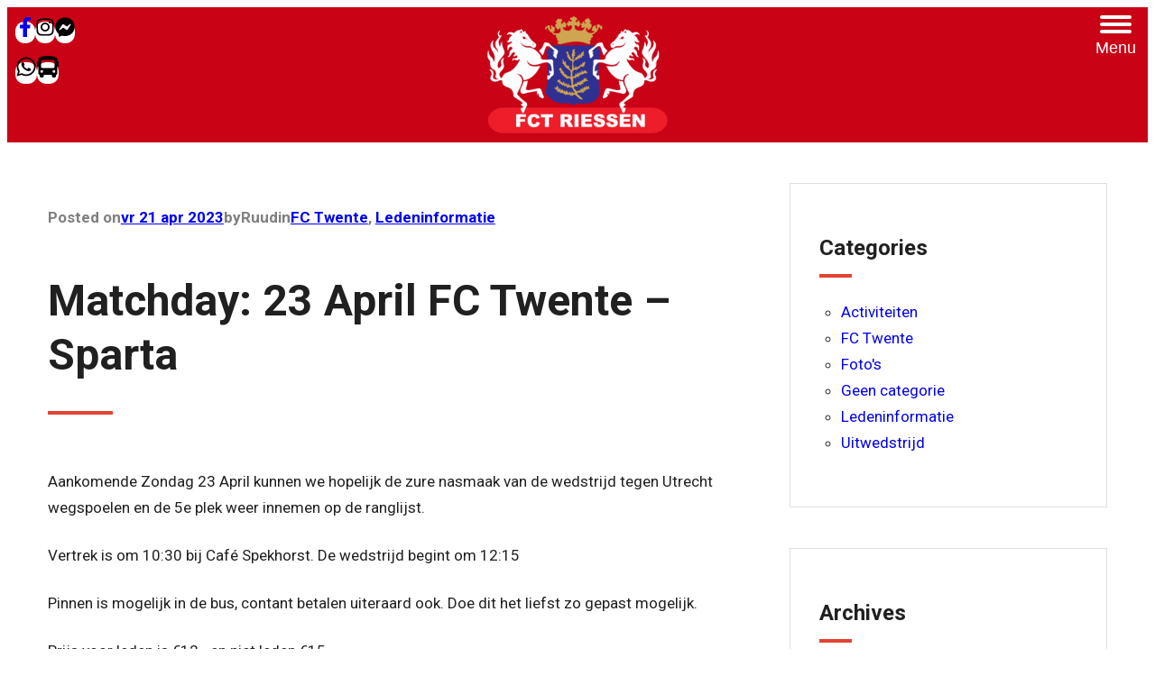

--- FILE ---
content_type: text/html; charset=UTF-8
request_url: https://fctriessen.nl/matchday-23-april-fc-twente-sparta/
body_size: 28797
content:
<!DOCTYPE html>
<html lang="nl-NL">
<head>
	<meta charset="UTF-8" />
	<meta name="viewport" content="width=device-width, initial-scale=1" />
<meta name='robots' content='max-image-preview:large' />
<title>Matchday: 23 April FC Twente &#8211; Sparta &#8211; FCT Riessen</title>
<link rel='dns-prefetch' href='//cdn.quilljs.com' />
<link rel='dns-prefetch' href='//challenges.cloudflare.com' />
<link rel='dns-prefetch' href='//stats.wp.com' />
<link rel='dns-prefetch' href='//cdnjs.cloudflare.com' />
<link rel='dns-prefetch' href='//fonts.googleapis.com' />
<link rel='dns-prefetch' href='//use.fontawesome.com' />
<link rel='preconnect' href='//c0.wp.com' />
<link rel="alternate" type="application/rss+xml" title="FCT Riessen &raquo; feed" href="https://fctriessen.nl/feed/" />
<link rel="alternate" type="application/rss+xml" title="FCT Riessen &raquo; reacties feed" href="https://fctriessen.nl/comments/feed/" />
<link rel="alternate" title="oEmbed (JSON)" type="application/json+oembed" href="https://fctriessen.nl/wp-json/oembed/1.0/embed?url=https%3A%2F%2Ffctriessen.nl%2Fmatchday-23-april-fc-twente-sparta%2F" />
<link rel="alternate" title="oEmbed (XML)" type="text/xml+oembed" href="https://fctriessen.nl/wp-json/oembed/1.0/embed?url=https%3A%2F%2Ffctriessen.nl%2Fmatchday-23-april-fc-twente-sparta%2F&#038;format=xml" />
		<style>
			.lazyload,
			.lazyloading {
				max-width: 100%;
			}
		</style>
		<style id='wp-img-auto-sizes-contain-inline-css'>
img:is([sizes=auto i],[sizes^="auto," i]){contain-intrinsic-size:3000px 1500px}
/*# sourceURL=wp-img-auto-sizes-contain-inline-css */
</style>
<link rel='stylesheet' id='ugb-style-css-css' href='https://fctriessen.nl/wp-content/plugins/stackable-ultimate-gutenberg-blocks/dist/frontend_blocks.css?ver=3.19.5' media='all' />
<link rel='stylesheet' id='ugb-style-css-responsive-css' href='https://fctriessen.nl/wp-content/plugins/stackable-ultimate-gutenberg-blocks/dist/frontend_blocks_responsive.css?ver=3.19.5' media='all' />
<style id='ugb-style-css-nodep-inline-css'>
/* Global Color Schemes (background-scheme-default-3) */
.stk--background-scheme--scheme-default-3{--stk-block-background-color:#0f0e17;--stk-heading-color:#fffffe;--stk-text-color:#fffffe;--stk-link-color:#f00069;--stk-accent-color:#f00069;--stk-subtitle-color:#f00069;--stk-button-background-color:#f00069;--stk-button-text-color:#fffffe;--stk-button-outline-color:#fffffe;}
/* Global Color Schemes (container-scheme-default-3) */
.stk--container-scheme--scheme-default-3{--stk-container-background-color:#0f0e17;--stk-heading-color:#fffffe;--stk-text-color:#fffffe;--stk-link-color:#f00069;--stk-accent-color:#f00069;--stk-subtitle-color:#f00069;--stk-button-background-color:#f00069;--stk-button-text-color:#fffffe;--stk-button-outline-color:#fffffe;}
/* Global Preset Controls */
:root{--stk--preset--font-size--tiny:var(--wp--preset--font-size--tiny);--stk--preset--font-size--small:var(--wp--preset--font-size--small);--stk--preset--font-size--normal:var(--wp--preset--font-size--normal);--stk--preset--font-size--medium:var(--wp--preset--font-size--medium);--stk--preset--font-size--large:var(--wp--preset--font-size--large);--stk--preset--font-size--x-large:var(--wp--preset--font-size--x-large);--stk--preset--font-size--xx-large:var(--wp--preset--font-size--xx-large);--stk--preset--font-size--huge:var(--wp--preset--font-size--huge);--stk--preset--spacing--20:var(--wp--preset--spacing--20);--stk--preset--spacing--30:var(--wp--preset--spacing--30);--stk--preset--spacing--40:var(--wp--preset--spacing--40);--stk--preset--spacing--50:var(--wp--preset--spacing--50);--stk--preset--spacing--60:var(--wp--preset--spacing--60);--stk--preset--spacing--70:var(--wp--preset--spacing--70);--stk--preset--spacing--80:var(--wp--preset--spacing--80);}
/*# sourceURL=ugb-style-css-nodep-inline-css */
</style>
<style id='wp-block-site-logo-inline-css'>
.wp-block-site-logo{box-sizing:border-box;line-height:0}.wp-block-site-logo a{display:inline-block;line-height:0}.wp-block-site-logo.is-default-size img{height:auto;width:120px}.wp-block-site-logo img{height:auto;max-width:100%}.wp-block-site-logo a,.wp-block-site-logo img{border-radius:inherit}.wp-block-site-logo.aligncenter{margin-left:auto;margin-right:auto;text-align:center}:root :where(.wp-block-site-logo.is-style-rounded){border-radius:9999px}
/*# sourceURL=https://fctriessen.nl/wp-includes/blocks/site-logo/style.min.css */
</style>
<style id='wp-block-columns-inline-css'>
.wp-block-columns{box-sizing:border-box;display:flex;flex-wrap:wrap!important}@media (min-width:782px){.wp-block-columns{flex-wrap:nowrap!important}}.wp-block-columns{align-items:normal!important}.wp-block-columns.are-vertically-aligned-top{align-items:flex-start}.wp-block-columns.are-vertically-aligned-center{align-items:center}.wp-block-columns.are-vertically-aligned-bottom{align-items:flex-end}@media (max-width:781px){.wp-block-columns:not(.is-not-stacked-on-mobile)>.wp-block-column{flex-basis:100%!important}}@media (min-width:782px){.wp-block-columns:not(.is-not-stacked-on-mobile)>.wp-block-column{flex-basis:0;flex-grow:1}.wp-block-columns:not(.is-not-stacked-on-mobile)>.wp-block-column[style*=flex-basis]{flex-grow:0}}.wp-block-columns.is-not-stacked-on-mobile{flex-wrap:nowrap!important}.wp-block-columns.is-not-stacked-on-mobile>.wp-block-column{flex-basis:0;flex-grow:1}.wp-block-columns.is-not-stacked-on-mobile>.wp-block-column[style*=flex-basis]{flex-grow:0}:where(.wp-block-columns){margin-bottom:1.75em}:where(.wp-block-columns.has-background){padding:1.25em 2.375em}.wp-block-column{flex-grow:1;min-width:0;overflow-wrap:break-word;word-break:break-word}.wp-block-column.is-vertically-aligned-top{align-self:flex-start}.wp-block-column.is-vertically-aligned-center{align-self:center}.wp-block-column.is-vertically-aligned-bottom{align-self:flex-end}.wp-block-column.is-vertically-aligned-stretch{align-self:stretch}.wp-block-column.is-vertically-aligned-bottom,.wp-block-column.is-vertically-aligned-center,.wp-block-column.is-vertically-aligned-top{width:100%}
/*# sourceURL=https://fctriessen.nl/wp-includes/blocks/columns/style.min.css */
</style>
<style id='wp-block-group-inline-css'>
.wp-block-group{box-sizing:border-box}:where(.wp-block-group.wp-block-group-is-layout-constrained){position:relative}
/*# sourceURL=https://fctriessen.nl/wp-includes/blocks/group/style.min.css */
</style>
<style id='wp-block-paragraph-inline-css'>
.is-small-text{font-size:.875em}.is-regular-text{font-size:1em}.is-large-text{font-size:2.25em}.is-larger-text{font-size:3em}.has-drop-cap:not(:focus):first-letter{float:left;font-size:8.4em;font-style:normal;font-weight:100;line-height:.68;margin:.05em .1em 0 0;text-transform:uppercase}body.rtl .has-drop-cap:not(:focus):first-letter{float:none;margin-left:.1em}p.has-drop-cap.has-background{overflow:hidden}:root :where(p.has-background){padding:1.25em 2.375em}:where(p.has-text-color:not(.has-link-color)) a{color:inherit}p.has-text-align-left[style*="writing-mode:vertical-lr"],p.has-text-align-right[style*="writing-mode:vertical-rl"]{rotate:180deg}
/*# sourceURL=https://fctriessen.nl/wp-includes/blocks/paragraph/style.min.css */
</style>
<style id='wp-block-post-date-inline-css'>
.wp-block-post-date{box-sizing:border-box}
/*# sourceURL=https://fctriessen.nl/wp-includes/blocks/post-date/style.min.css */
</style>
<style id='wp-block-post-author-inline-css'>
.wp-block-post-author{box-sizing:border-box;display:flex;flex-wrap:wrap}.wp-block-post-author__byline{font-size:.5em;margin-bottom:0;margin-top:0;width:100%}.wp-block-post-author__avatar{margin-right:1em}.wp-block-post-author__bio{font-size:.7em;margin-bottom:.7em}.wp-block-post-author__content{flex-basis:0;flex-grow:1}.wp-block-post-author__name{margin:0}
/*# sourceURL=https://fctriessen.nl/wp-includes/blocks/post-author/style.min.css */
</style>
<style id='wp-block-post-terms-inline-css'>
.wp-block-post-terms{box-sizing:border-box}.wp-block-post-terms .wp-block-post-terms__separator{white-space:pre-wrap}
/*# sourceURL=https://fctriessen.nl/wp-includes/blocks/post-terms/style.min.css */
</style>
<style id='wp-block-post-title-inline-css'>
.wp-block-post-title{box-sizing:border-box;word-break:break-word}.wp-block-post-title :where(a){display:inline-block;font-family:inherit;font-size:inherit;font-style:inherit;font-weight:inherit;letter-spacing:inherit;line-height:inherit;text-decoration:inherit}
/*# sourceURL=https://fctriessen.nl/wp-includes/blocks/post-title/style.min.css */
</style>
<style id='wp-block-post-content-inline-css'>
.wp-block-post-content{display:flow-root}
/*# sourceURL=https://fctriessen.nl/wp-includes/blocks/post-content/style.min.css */
</style>
<style id='wp-block-heading-inline-css'>
h1:where(.wp-block-heading).has-background,h2:where(.wp-block-heading).has-background,h3:where(.wp-block-heading).has-background,h4:where(.wp-block-heading).has-background,h5:where(.wp-block-heading).has-background,h6:where(.wp-block-heading).has-background{padding:1.25em 2.375em}h1.has-text-align-left[style*=writing-mode]:where([style*=vertical-lr]),h1.has-text-align-right[style*=writing-mode]:where([style*=vertical-rl]),h2.has-text-align-left[style*=writing-mode]:where([style*=vertical-lr]),h2.has-text-align-right[style*=writing-mode]:where([style*=vertical-rl]),h3.has-text-align-left[style*=writing-mode]:where([style*=vertical-lr]),h3.has-text-align-right[style*=writing-mode]:where([style*=vertical-rl]),h4.has-text-align-left[style*=writing-mode]:where([style*=vertical-lr]),h4.has-text-align-right[style*=writing-mode]:where([style*=vertical-rl]),h5.has-text-align-left[style*=writing-mode]:where([style*=vertical-lr]),h5.has-text-align-right[style*=writing-mode]:where([style*=vertical-rl]),h6.has-text-align-left[style*=writing-mode]:where([style*=vertical-lr]),h6.has-text-align-right[style*=writing-mode]:where([style*=vertical-rl]){rotate:180deg}
/*# sourceURL=https://fctriessen.nl/wp-includes/blocks/heading/style.min.css */
</style>
<style id='wp-block-categories-inline-css'>
.wp-block-categories{box-sizing:border-box}.wp-block-categories.alignleft{margin-right:2em}.wp-block-categories.alignright{margin-left:2em}.wp-block-categories.wp-block-categories-dropdown.aligncenter{text-align:center}.wp-block-categories .wp-block-categories__label{display:block;width:100%}
/*# sourceURL=https://fctriessen.nl/wp-includes/blocks/categories/style.min.css */
</style>
<style id='wp-block-archives-inline-css'>
.wp-block-archives{box-sizing:border-box}.wp-block-archives-dropdown label{display:block}
/*# sourceURL=https://fctriessen.nl/wp-includes/blocks/archives/style.min.css */
</style>
<link rel='stylesheet' id='driven-theme-fonts-css' href='https://fctriessen.nl/wp-content/fonts/0ca26116db544d65f86e50dcc2f1c2f8.css?ver=20201110' media='all' />
<style id='wp-emoji-styles-inline-css'>

	img.wp-smiley, img.emoji {
		display: inline !important;
		border: none !important;
		box-shadow: none !important;
		height: 1em !important;
		width: 1em !important;
		margin: 0 0.07em !important;
		vertical-align: -0.1em !important;
		background: none !important;
		padding: 0 !important;
	}
/*# sourceURL=wp-emoji-styles-inline-css */
</style>
<style id='wp-block-library-inline-css'>
:root{--wp-block-synced-color:#7a00df;--wp-block-synced-color--rgb:122,0,223;--wp-bound-block-color:var(--wp-block-synced-color);--wp-editor-canvas-background:#ddd;--wp-admin-theme-color:#007cba;--wp-admin-theme-color--rgb:0,124,186;--wp-admin-theme-color-darker-10:#006ba1;--wp-admin-theme-color-darker-10--rgb:0,107,160.5;--wp-admin-theme-color-darker-20:#005a87;--wp-admin-theme-color-darker-20--rgb:0,90,135;--wp-admin-border-width-focus:2px}@media (min-resolution:192dpi){:root{--wp-admin-border-width-focus:1.5px}}.wp-element-button{cursor:pointer}:root .has-very-light-gray-background-color{background-color:#eee}:root .has-very-dark-gray-background-color{background-color:#313131}:root .has-very-light-gray-color{color:#eee}:root .has-very-dark-gray-color{color:#313131}:root .has-vivid-green-cyan-to-vivid-cyan-blue-gradient-background{background:linear-gradient(135deg,#00d084,#0693e3)}:root .has-purple-crush-gradient-background{background:linear-gradient(135deg,#34e2e4,#4721fb 50%,#ab1dfe)}:root .has-hazy-dawn-gradient-background{background:linear-gradient(135deg,#faaca8,#dad0ec)}:root .has-subdued-olive-gradient-background{background:linear-gradient(135deg,#fafae1,#67a671)}:root .has-atomic-cream-gradient-background{background:linear-gradient(135deg,#fdd79a,#004a59)}:root .has-nightshade-gradient-background{background:linear-gradient(135deg,#330968,#31cdcf)}:root .has-midnight-gradient-background{background:linear-gradient(135deg,#020381,#2874fc)}:root{--wp--preset--font-size--normal:16px;--wp--preset--font-size--huge:42px}.has-regular-font-size{font-size:1em}.has-larger-font-size{font-size:2.625em}.has-normal-font-size{font-size:var(--wp--preset--font-size--normal)}.has-huge-font-size{font-size:var(--wp--preset--font-size--huge)}.has-text-align-center{text-align:center}.has-text-align-left{text-align:left}.has-text-align-right{text-align:right}.has-fit-text{white-space:nowrap!important}#end-resizable-editor-section{display:none}.aligncenter{clear:both}.items-justified-left{justify-content:flex-start}.items-justified-center{justify-content:center}.items-justified-right{justify-content:flex-end}.items-justified-space-between{justify-content:space-between}.screen-reader-text{border:0;clip-path:inset(50%);height:1px;margin:-1px;overflow:hidden;padding:0;position:absolute;width:1px;word-wrap:normal!important}.screen-reader-text:focus{background-color:#ddd;clip-path:none;color:#444;display:block;font-size:1em;height:auto;left:5px;line-height:normal;padding:15px 23px 14px;text-decoration:none;top:5px;width:auto;z-index:100000}html :where(.has-border-color){border-style:solid}html :where([style*=border-top-color]){border-top-style:solid}html :where([style*=border-right-color]){border-right-style:solid}html :where([style*=border-bottom-color]){border-bottom-style:solid}html :where([style*=border-left-color]){border-left-style:solid}html :where([style*=border-width]){border-style:solid}html :where([style*=border-top-width]){border-top-style:solid}html :where([style*=border-right-width]){border-right-style:solid}html :where([style*=border-bottom-width]){border-bottom-style:solid}html :where([style*=border-left-width]){border-left-style:solid}html :where(img[class*=wp-image-]){height:auto;max-width:100%}:where(figure){margin:0 0 1em}html :where(.is-position-sticky){--wp-admin--admin-bar--position-offset:var(--wp-admin--admin-bar--height,0px)}@media screen and (max-width:600px){html :where(.is-position-sticky){--wp-admin--admin-bar--position-offset:0px}}
/*# sourceURL=/wp-includes/css/dist/block-library/common.min.css */
</style>
<style id='font-awesome-svg-styles-default-inline-css'>
.svg-inline--fa {
  display: inline-block;
  height: 1em;
  overflow: visible;
  vertical-align: -.125em;
}
/*# sourceURL=font-awesome-svg-styles-default-inline-css */
</style>
<link rel='stylesheet' id='font-awesome-svg-styles-css' href='https://fctriessen.nl/wp-content/uploads/font-awesome/v6.4.0/css/svg-with-js.css' media='all' />
<style id='font-awesome-svg-styles-inline-css'>
   .wp-block-font-awesome-icon svg::before,
   .wp-rich-text-font-awesome-icon svg::before {content: unset;}
/*# sourceURL=font-awesome-svg-styles-inline-css */
</style>
<style id='global-styles-inline-css'>
:root{--wp--preset--aspect-ratio--square: 1;--wp--preset--aspect-ratio--4-3: 4/3;--wp--preset--aspect-ratio--3-4: 3/4;--wp--preset--aspect-ratio--3-2: 3/2;--wp--preset--aspect-ratio--2-3: 2/3;--wp--preset--aspect-ratio--16-9: 16/9;--wp--preset--aspect-ratio--9-16: 9/16;--wp--preset--color--black: #000000;--wp--preset--color--cyan-bluish-gray: #abb8c3;--wp--preset--color--white: #ffffff;--wp--preset--color--pale-pink: #f78da7;--wp--preset--color--vivid-red: #cf2e2e;--wp--preset--color--luminous-vivid-orange: #ff6900;--wp--preset--color--luminous-vivid-amber: #fcb900;--wp--preset--color--light-green-cyan: #7bdcb5;--wp--preset--color--vivid-green-cyan: #00d084;--wp--preset--color--pale-cyan-blue: #8ed1fc;--wp--preset--color--vivid-cyan-blue: #0693e3;--wp--preset--color--vivid-purple: #9b51e0;--wp--preset--color--primary: #e34333;--wp--preset--color--secondary: #c92919;--wp--preset--color--dark-background: #c42414;--wp--preset--color--light-gray: #e0e0e0;--wp--preset--color--gray: #808080;--wp--preset--gradient--vivid-cyan-blue-to-vivid-purple: linear-gradient(135deg,rgb(6,147,227) 0%,rgb(155,81,224) 100%);--wp--preset--gradient--light-green-cyan-to-vivid-green-cyan: linear-gradient(135deg,rgb(122,220,180) 0%,rgb(0,208,130) 100%);--wp--preset--gradient--luminous-vivid-amber-to-luminous-vivid-orange: linear-gradient(135deg,rgb(252,185,0) 0%,rgb(255,105,0) 100%);--wp--preset--gradient--luminous-vivid-orange-to-vivid-red: linear-gradient(135deg,rgb(255,105,0) 0%,rgb(207,46,46) 100%);--wp--preset--gradient--very-light-gray-to-cyan-bluish-gray: linear-gradient(135deg,rgb(238,238,238) 0%,rgb(169,184,195) 100%);--wp--preset--gradient--cool-to-warm-spectrum: linear-gradient(135deg,rgb(74,234,220) 0%,rgb(151,120,209) 20%,rgb(207,42,186) 40%,rgb(238,44,130) 60%,rgb(251,105,98) 80%,rgb(254,248,76) 100%);--wp--preset--gradient--blush-light-purple: linear-gradient(135deg,rgb(255,206,236) 0%,rgb(152,150,240) 100%);--wp--preset--gradient--blush-bordeaux: linear-gradient(135deg,rgb(254,205,165) 0%,rgb(254,45,45) 50%,rgb(107,0,62) 100%);--wp--preset--gradient--luminous-dusk: linear-gradient(135deg,rgb(255,203,112) 0%,rgb(199,81,192) 50%,rgb(65,88,208) 100%);--wp--preset--gradient--pale-ocean: linear-gradient(135deg,rgb(255,245,203) 0%,rgb(182,227,212) 50%,rgb(51,167,181) 100%);--wp--preset--gradient--electric-grass: linear-gradient(135deg,rgb(202,248,128) 0%,rgb(113,206,126) 100%);--wp--preset--gradient--midnight: linear-gradient(135deg,rgb(2,3,129) 0%,rgb(40,116,252) 100%);--wp--preset--font-size--small: 16px;--wp--preset--font-size--medium: 20px;--wp--preset--font-size--large: clamp(20px, calc(1rem + 0.83vw), 24px);--wp--preset--font-size--x-large: clamp(22px, calc(1rem + 1.25vw), 28px);--wp--preset--font-size--tiny: 14px;--wp--preset--font-size--normal: 18px;--wp--preset--font-size--xx-large: clamp(24px, calc(1rem + 1.67vw), 36px);--wp--preset--font-size--huge: clamp(28px, calc(1rem + 2.5vw), 48px);--wp--preset--font-family--roboto: Roboto, Arial, Verdana;--wp--preset--spacing--20: 0.44rem;--wp--preset--spacing--30: 0.67rem;--wp--preset--spacing--40: 1rem;--wp--preset--spacing--50: 1.5rem;--wp--preset--spacing--60: 2.25rem;--wp--preset--spacing--70: 3.38rem;--wp--preset--spacing--80: 5.06rem;--wp--preset--shadow--natural: 6px 6px 9px rgba(0, 0, 0, 0.2);--wp--preset--shadow--deep: 12px 12px 50px rgba(0, 0, 0, 0.4);--wp--preset--shadow--sharp: 6px 6px 0px rgba(0, 0, 0, 0.2);--wp--preset--shadow--outlined: 6px 6px 0px -3px rgb(255, 255, 255), 6px 6px rgb(0, 0, 0);--wp--preset--shadow--crisp: 6px 6px 0px rgb(0, 0, 0);--wp--custom--spacing--small: 1rem;--wp--custom--spacing--medium: 1.5rem;--wp--custom--spacing--large: 2rem;--wp--custom--spacing--elements: 1.5rem;--wp--custom--typography--line-height--headings: 1.25;--wp--custom--typography--line-height--text: 1.75;--wp--custom--typography--font-size--body: 17px;--wp--custom--typography--font-size--text: clamp(16px, calc(1rem + 0.16vw), 19px);}:root { --wp--style--global--content-size: 800px;--wp--style--global--wide-size: 1080px; }:where(body) { margin: 0; }.wp-site-blocks > .alignleft { float: left; margin-right: 2em; }.wp-site-blocks > .alignright { float: right; margin-left: 2em; }.wp-site-blocks > .aligncenter { justify-content: center; margin-left: auto; margin-right: auto; }:where(.wp-site-blocks) > * { margin-block-start: var(--wp--custom--spacing--elements); margin-block-end: 0; }:where(.wp-site-blocks) > :first-child { margin-block-start: 0; }:where(.wp-site-blocks) > :last-child { margin-block-end: 0; }:root { --wp--style--block-gap: var(--wp--custom--spacing--elements); }:root :where(.is-layout-flow) > :first-child{margin-block-start: 0;}:root :where(.is-layout-flow) > :last-child{margin-block-end: 0;}:root :where(.is-layout-flow) > *{margin-block-start: var(--wp--custom--spacing--elements);margin-block-end: 0;}:root :where(.is-layout-constrained) > :first-child{margin-block-start: 0;}:root :where(.is-layout-constrained) > :last-child{margin-block-end: 0;}:root :where(.is-layout-constrained) > *{margin-block-start: var(--wp--custom--spacing--elements);margin-block-end: 0;}:root :where(.is-layout-flex){gap: var(--wp--custom--spacing--elements);}:root :where(.is-layout-grid){gap: var(--wp--custom--spacing--elements);}.is-layout-flow > .alignleft{float: left;margin-inline-start: 0;margin-inline-end: 2em;}.is-layout-flow > .alignright{float: right;margin-inline-start: 2em;margin-inline-end: 0;}.is-layout-flow > .aligncenter{margin-left: auto !important;margin-right: auto !important;}.is-layout-constrained > .alignleft{float: left;margin-inline-start: 0;margin-inline-end: 2em;}.is-layout-constrained > .alignright{float: right;margin-inline-start: 2em;margin-inline-end: 0;}.is-layout-constrained > .aligncenter{margin-left: auto !important;margin-right: auto !important;}.is-layout-constrained > :where(:not(.alignleft):not(.alignright):not(.alignfull)){max-width: var(--wp--style--global--content-size);margin-left: auto !important;margin-right: auto !important;}.is-layout-constrained > .alignwide{max-width: var(--wp--style--global--wide-size);}body .is-layout-flex{display: flex;}.is-layout-flex{flex-wrap: wrap;align-items: center;}.is-layout-flex > :is(*, div){margin: 0;}body .is-layout-grid{display: grid;}.is-layout-grid > :is(*, div){margin: 0;}body{background-color: var(--wp--preset--color--white);color: #202020;font-family: var(--wp--preset--font-family--roboto);font-size: var(--wp--custom--typography--font-size--body);line-height: var(--wp--custom--typography--line-height--text);padding-top: 0px;padding-right: 0px;padding-bottom: 0px;padding-left: 0px;}a:where(:not(.wp-element-button)){color: #ca0216;font-size: var(--wp--preset--font-size--small);text-decoration: underline;}:root :where(a:where(:not(.wp-element-button)):hover){color: #94010f;}h1{font-family: var(--wp--preset--font-family--roboto);font-size: var(--wp--preset--font-size--huge);line-height: var(--wp--custom--typography--line-height--headings);margin-top: var(--wp--custom--spacing--elements);margin-bottom: var(--wp--custom--spacing--elements);}h2{font-family: var(--wp--preset--font-family--roboto);font-size: var(--wp--preset--font-size--xx-large);line-height: var(--wp--custom--typography--line-height--headings);margin-top: var(--wp--custom--spacing--elements);margin-bottom: var(--wp--custom--spacing--elements);}h3{font-family: var(--wp--preset--font-family--roboto);font-size: var(--wp--preset--font-size--x-large);line-height: var(--wp--custom--typography--line-height--headings);margin-top: var(--wp--custom--spacing--elements);margin-bottom: var(--wp--custom--spacing--elements);}h4{font-family: var(--wp--preset--font-family--roboto);font-size: var(--wp--preset--font-size--large);line-height: var(--wp--custom--typography--line-height--headings);margin-top: var(--wp--custom--spacing--elements);margin-bottom: var(--wp--custom--spacing--elements);}h5{font-family: var(--wp--preset--font-family--roboto);font-size: 22px;line-height: var(--wp--custom--typography--line-height--headings);margin-top: var(--wp--custom--spacing--elements);margin-bottom: var(--wp--custom--spacing--elements);}h6{font-family: var(--wp--preset--font-family--roboto);font-size: 20px;line-height: var(--wp--custom--typography--line-height--headings);margin-top: var(--wp--custom--spacing--elements);margin-bottom: var(--wp--custom--spacing--elements);}:root :where(.wp-element-button, .wp-block-button__link){background-color: #32373c;border-width: 0;color: #fff;font-family: inherit;font-size: inherit;font-style: inherit;font-weight: inherit;letter-spacing: inherit;line-height: inherit;padding-top: calc(0.667em + 2px);padding-right: calc(1.333em + 2px);padding-bottom: calc(0.667em + 2px);padding-left: calc(1.333em + 2px);text-decoration: none;text-transform: inherit;}.has-black-color{color: var(--wp--preset--color--black) !important;}.has-cyan-bluish-gray-color{color: var(--wp--preset--color--cyan-bluish-gray) !important;}.has-white-color{color: var(--wp--preset--color--white) !important;}.has-pale-pink-color{color: var(--wp--preset--color--pale-pink) !important;}.has-vivid-red-color{color: var(--wp--preset--color--vivid-red) !important;}.has-luminous-vivid-orange-color{color: var(--wp--preset--color--luminous-vivid-orange) !important;}.has-luminous-vivid-amber-color{color: var(--wp--preset--color--luminous-vivid-amber) !important;}.has-light-green-cyan-color{color: var(--wp--preset--color--light-green-cyan) !important;}.has-vivid-green-cyan-color{color: var(--wp--preset--color--vivid-green-cyan) !important;}.has-pale-cyan-blue-color{color: var(--wp--preset--color--pale-cyan-blue) !important;}.has-vivid-cyan-blue-color{color: var(--wp--preset--color--vivid-cyan-blue) !important;}.has-vivid-purple-color{color: var(--wp--preset--color--vivid-purple) !important;}.has-primary-color{color: var(--wp--preset--color--primary) !important;}.has-secondary-color{color: var(--wp--preset--color--secondary) !important;}.has-dark-background-color{color: var(--wp--preset--color--dark-background) !important;}.has-light-gray-color{color: var(--wp--preset--color--light-gray) !important;}.has-gray-color{color: var(--wp--preset--color--gray) !important;}.has-black-background-color{background-color: var(--wp--preset--color--black) !important;}.has-cyan-bluish-gray-background-color{background-color: var(--wp--preset--color--cyan-bluish-gray) !important;}.has-white-background-color{background-color: var(--wp--preset--color--white) !important;}.has-pale-pink-background-color{background-color: var(--wp--preset--color--pale-pink) !important;}.has-vivid-red-background-color{background-color: var(--wp--preset--color--vivid-red) !important;}.has-luminous-vivid-orange-background-color{background-color: var(--wp--preset--color--luminous-vivid-orange) !important;}.has-luminous-vivid-amber-background-color{background-color: var(--wp--preset--color--luminous-vivid-amber) !important;}.has-light-green-cyan-background-color{background-color: var(--wp--preset--color--light-green-cyan) !important;}.has-vivid-green-cyan-background-color{background-color: var(--wp--preset--color--vivid-green-cyan) !important;}.has-pale-cyan-blue-background-color{background-color: var(--wp--preset--color--pale-cyan-blue) !important;}.has-vivid-cyan-blue-background-color{background-color: var(--wp--preset--color--vivid-cyan-blue) !important;}.has-vivid-purple-background-color{background-color: var(--wp--preset--color--vivid-purple) !important;}.has-primary-background-color{background-color: var(--wp--preset--color--primary) !important;}.has-secondary-background-color{background-color: var(--wp--preset--color--secondary) !important;}.has-dark-background-background-color{background-color: var(--wp--preset--color--dark-background) !important;}.has-light-gray-background-color{background-color: var(--wp--preset--color--light-gray) !important;}.has-gray-background-color{background-color: var(--wp--preset--color--gray) !important;}.has-black-border-color{border-color: var(--wp--preset--color--black) !important;}.has-cyan-bluish-gray-border-color{border-color: var(--wp--preset--color--cyan-bluish-gray) !important;}.has-white-border-color{border-color: var(--wp--preset--color--white) !important;}.has-pale-pink-border-color{border-color: var(--wp--preset--color--pale-pink) !important;}.has-vivid-red-border-color{border-color: var(--wp--preset--color--vivid-red) !important;}.has-luminous-vivid-orange-border-color{border-color: var(--wp--preset--color--luminous-vivid-orange) !important;}.has-luminous-vivid-amber-border-color{border-color: var(--wp--preset--color--luminous-vivid-amber) !important;}.has-light-green-cyan-border-color{border-color: var(--wp--preset--color--light-green-cyan) !important;}.has-vivid-green-cyan-border-color{border-color: var(--wp--preset--color--vivid-green-cyan) !important;}.has-pale-cyan-blue-border-color{border-color: var(--wp--preset--color--pale-cyan-blue) !important;}.has-vivid-cyan-blue-border-color{border-color: var(--wp--preset--color--vivid-cyan-blue) !important;}.has-vivid-purple-border-color{border-color: var(--wp--preset--color--vivid-purple) !important;}.has-primary-border-color{border-color: var(--wp--preset--color--primary) !important;}.has-secondary-border-color{border-color: var(--wp--preset--color--secondary) !important;}.has-dark-background-border-color{border-color: var(--wp--preset--color--dark-background) !important;}.has-light-gray-border-color{border-color: var(--wp--preset--color--light-gray) !important;}.has-gray-border-color{border-color: var(--wp--preset--color--gray) !important;}.has-vivid-cyan-blue-to-vivid-purple-gradient-background{background: var(--wp--preset--gradient--vivid-cyan-blue-to-vivid-purple) !important;}.has-light-green-cyan-to-vivid-green-cyan-gradient-background{background: var(--wp--preset--gradient--light-green-cyan-to-vivid-green-cyan) !important;}.has-luminous-vivid-amber-to-luminous-vivid-orange-gradient-background{background: var(--wp--preset--gradient--luminous-vivid-amber-to-luminous-vivid-orange) !important;}.has-luminous-vivid-orange-to-vivid-red-gradient-background{background: var(--wp--preset--gradient--luminous-vivid-orange-to-vivid-red) !important;}.has-very-light-gray-to-cyan-bluish-gray-gradient-background{background: var(--wp--preset--gradient--very-light-gray-to-cyan-bluish-gray) !important;}.has-cool-to-warm-spectrum-gradient-background{background: var(--wp--preset--gradient--cool-to-warm-spectrum) !important;}.has-blush-light-purple-gradient-background{background: var(--wp--preset--gradient--blush-light-purple) !important;}.has-blush-bordeaux-gradient-background{background: var(--wp--preset--gradient--blush-bordeaux) !important;}.has-luminous-dusk-gradient-background{background: var(--wp--preset--gradient--luminous-dusk) !important;}.has-pale-ocean-gradient-background{background: var(--wp--preset--gradient--pale-ocean) !important;}.has-electric-grass-gradient-background{background: var(--wp--preset--gradient--electric-grass) !important;}.has-midnight-gradient-background{background: var(--wp--preset--gradient--midnight) !important;}.has-small-font-size{font-size: var(--wp--preset--font-size--small) !important;}.has-medium-font-size{font-size: var(--wp--preset--font-size--medium) !important;}.has-large-font-size{font-size: var(--wp--preset--font-size--large) !important;}.has-x-large-font-size{font-size: var(--wp--preset--font-size--x-large) !important;}.has-tiny-font-size{font-size: var(--wp--preset--font-size--tiny) !important;}.has-normal-font-size{font-size: var(--wp--preset--font-size--normal) !important;}.has-xx-large-font-size{font-size: var(--wp--preset--font-size--xx-large) !important;}.has-huge-font-size{font-size: var(--wp--preset--font-size--huge) !important;}.has-roboto-font-family{font-family: var(--wp--preset--font-family--roboto) !important;}/* ===============================
   CONTACT FORM 7 STYLING
   =============================== */

/* Form container */
.wpcf7 {
  width: 100%;
  background-color: #ffffff;
  border-radius: 5px;
  border: 1px solid #CFD4DD;
}

/* Inner form spacing */
.wpcf7-form {
  margin: 25px;
  display: flex;
  flex-direction: column;
}

/* Text inputs, textarea, select */
.wpcf7 input[type="text"],
.wpcf7 input[type="select"],
.wpcf7 input[type="email"],
.wpcf7 input[type="url"],
.wpcf7 input[type="password"],
.wpcf7 input[type="search"],
.wpcf7 input[type="tel"],
.wpcf7 textarea {
  width: 80%;
  background-color: #fff !important;
  display: block;
  border-radius: 5px;
  border: 1px solid #CFD4DD;
}

/* Submit button */
.wpcf7 input[type="submit"] {
  border-radius: 5px;
  background-color: #ca0216;
  padding: 7px 15px;
  cursor: pointer;
}

.wpcf7 input[type="submit"]:hover {
  background-color: #94010F;
}

/* Labels and list items */
.wpcf7 label {
  display: block;
}

span.wpcf7-list-item {
  display: block;
}

/* Validation styling */
.wpcf7-not-valid {
  border: 2px solid #ca0216 !important;
}

span.wpcf7-not-valid-tip {
  color: #ca0216 !important;
  padding-left: 1px;
}

/* Hide hidden fields container & fieldset styling */
.wpcf7 .hidden-fields-container,
.wpcf7 fieldset {
  display: none !important;
}

fieldset {
  min-inline-size: min-content;
  margin-inline: 2px;
  border-width: 2px;
  border-style: groove;
  border-color: threedface;
  padding-block: 0.35em 0.625em;
  padding-inline: 0.75em;
}

/* Response output messages */
.wpcf7 form.sent .wpcf7-response-output {
  border: 2px solid #46b450 !important; /* Green */
  padding: 5px;
}

.wpcf7 form.failed .wpcf7-response-output,
.wpcf7 form.aborted .wpcf7-response-output {
  border: 2px solid #dc3232 !important; /* Red */
  padding: 5px;
}

.wpcf7 form.spam .wpcf7-response-output {
  border: 2px solid #f56e28 !important; /* Orange */
  padding: 5px;
}

.wpcf7 form.invalid .wpcf7-response-output,
.wpcf7 form.unaccepted .wpcf7-response-output,
.wpcf7 form.payment-required .wpcf7-response-output {
  border: 2px solid #ffb900 !important; /* Yellow */
  padding: 5px;
}

.wpcf7 .wpcf7-response-output:empty {
  border: none !important;
  padding: 0 !important;
  display: none;
}

/* Hide CF7 hidden fields and validation tips when form hidden */
.wpcf7-hidden .wpcf7-not-valid-tip,
.wpcf7-hidden .wpcf7-form-control.wpcf7-not-valid {
  display: none !important;
  border: none !important;
}

.wpcf7 form.sent .formWrapper {
    display: none;
}

.wpcf7-response-output .cf7-refresh-text {
    margin-top: 15px;
    font-weight: bold;
}

/* ===============================
   OVERIGE STYLING
   =============================== */

/* Carousel images */
.wpsisac-slick-carousal.design-1 .wpsisac-image-slide img {
  border-right: 1px solid #CFD4DD;
  padding: 0 10px;
}

/* Custom buttons */
.CWF .submitButton,
.aanmelden-bus {
  border-radius: 5px !important;
  background-color: #ca0216 !important;
  padding: 7px 15px !important;
  text-align: center;
  color: #ffffff;
  cursor: pointer !important;
}

.CWF .submitButton:hover,
.aanmelden-bus:hover {
  background-color: #94010F !important;
}

/* Page-specific styling */
body.page.page-id-3405 {
  background-color: #CFD4DD;
}

/* Menu / portal adjustments */
.ledenportaal {
  display: flex !important;
  margin: 0 !important;
}

.ledenportaal .conscribo-app-container {
  border: 0px !important;
  margin-left: -45px !important;
  padding: 0 !important;
}

inputLabel.first {
  display: none;
}

.loginStatusComponent {
  display: flex;
  align-items: left !important;
}

/* Menu links */
.resmenu a {
  color: #ffffff;
  text-decoration: none;
  font-weight: normal;
}

hr {
  color: #CFD4DD !important;
}

.wpcf7-list-item-label a:visited {
  color: #ca0216 !important;
}

/* ===============================
   Noaber van FCT Riessen Styling
   =============================== */

.noaber-grid {
    display: grid;
    grid-template-columns: repeat(auto-fill, minmax(200px, 1fr));
    gap: 16px;
}

.noaber-card::before {
    content: "";
    position: absolute;
    top: 0;
    left: 0;
    width: 100%;
    height: 3px;
    background-color: #ca0216;
    border-top-left-radius: 10px;
    border-top-right-radius: 10px;
}

.noaber-card {
    border: 1px solid #e5e5e5;
    padding: 12px 14px;
    text-align: center;
    min-height: 85px;
    display: flex;
    align-items: center;
    justify-content: center;
    box-sizing: border-box;
    position: relative;
    border-radius: 10px;
    box-shadow: 0 2px 6px rgba(0,0,0,0.04);
    transition: transform 0.15s ease, box-shadow 0.15s ease;
    background: #fafafa;
}

.noaber-card:hover {
    transform: translateY(-2px);
    box-shadow: 0 6px 14px rgba(0,0,0,0.08);
}

.noaber-text {
    color: #ca0216;
    font-weight: 700;
    line-height: 1.4;
    font-size: 16px;
}

.noaber-text div:nth-child(2) {
    font-size: 16px
}

.noaber-pagination {
    margin-top: 24px;
    text-align: center;
}

@media (max-width: 480px) {

    .noaber-grid {
        grid-template-columns: repeat(2, 1fr);
        gap: 8px;
    }

    .noaber-card {
        padding: 8px 10px;
        min-height: 60px;
    }

    .noaber-text {
        font-size: 14px;
        line-height: 1.3;
    }

    .noaber-text div:nth-child(2) {
        font-size: 14px
    }
}

/* ——————— Conscribo Ledenportaal Styling ——————— */
.conscribo-app-container * {
    box-sizing: border-box;
    font-family: inherit;
}

/* Login box / wrapper */
.conscribo-app-container {
    max-width: 520px !important;
    margin: 50px auto !important;
    padding: 30px !important;
    background: #fff !important;
    border-radius: 10px !important;
    box-shadow: 0 6px 24px rgba(0,0,0,.09) !important;
    font-size: 15px !important;
    line-height: 1.5 !important;
}

/* Titel */
.conscribo-app-container h2 {
    font-size: 22px !important;
    text-align: center !important;
    color: #ca0216 !important;
    margin-bottom: 18px !important;
}

/* Labels */
.conscribo-app-container label {
    display: block !important;
    font-weight: 600 !important;
    margin-bottom: 6px !important;
    color: #333 !important;
}

/* ======= Form tabel ======= */
.conscribo-app-container .main-content table.formTable {
    max-width: 340px !important;       /* Formulier max breedte */
    margin-left: auto !important;      /* Centreer horizontaal */
    margin-right: auto !important;
}

/* Zorg dat rijen en cellen normaal blijven */
.conscribo-app-container .main-content table.formTable tr,
.conscribo-app-container .main-content table.formTable td,
.conscribo-app-container .main-content table.formTable th,
.conscribo-app-container .main-content table.formTable tbody {
    display: table-row !important;
    width: auto !important;
    padding: 0 !important;
    margin: 0 !important;
    border: none !important;
}

/* Inputs – passen binnen de tabel en gecentreerd */
.conscribo-app-container input[type="text"],
.conscribo-app-container input[type="password"] {
    width: 100% !important;
    max-width: 100% !important;
    display: block;
    padding: 10px 12px !important;
    border: 1px solid #c1c1c1 !important;
    border-radius: 6px !important;
    margin-top: 4px !important;
    margin-bottom: 16px !important;
    font-size: 15px !important;
}

/* Knop – zelfde breedte als velden */
.conscribo-app-container button[type="submit"],
.conscribo-app-container button[name="logout"] {
    width: 100% !important;
    max-width: 100% !important;
    display: block;
    margin-left: auto !important;
    margin-right: auto !important;
    background: #ca0216 !important;
    color: #fff !important;
    border: none !important;
    padding: 14px !important;
    border-radius: 8px !important;
    font-size: 16px !important;
    font-weight: 600 !important;
    cursor: pointer !important;
    margin-top: 12px !important;
}

.conscribo-app-container button:hover {
    background: #a50112 !important;
}

/* Link (wachtwoord) */
.conscribo-app-container a.navigate {
    display: block !important;
    text-align: center !important;
    margin-top: 14px !important;
    font-size: 14px !important;
    color: #ca0216 !important;
    text-decoration: underline !important;
}

/* Ingelogde status */
.conscribo-app-container .login-status {
    text-align: center !important;
    margin-bottom: 20px !important;
    font-size: 15px !important;
}

/* Mobile tweaks */
@media (max-width: 600px) {
    .conscribo-app-container {
        margin: 30px 15px !important;
        padding: 22px !important;
    }

    .conscribo-app-container .main-content table.formTable {
        max-width: 100% !important;
    }
}

/* ===== Centreer inhoud van login formulier ===== */
.conscribo-app-container .main-content form.login {
    display: flex;
    flex-direction: column;
    align-items: center;
}

/* Labels ook netjes links binnen de gecentreerde kolom */
.conscribo-app-container .main-content form.login label {
    width: 100%;
    max-width: 340px;
    text-align: left;
}

/* Inputs + knop gecentreerd */
.conscribo-app-container .main-content form.login input,
.conscribo-app-container .main-content form.login button {
    max-width: 340px !important;
    width: 100% !important;
}

/* ===============================
   Conscribo – IBAN / BIC layout fix
   =============================== */

.conscribo-app-container table.accountTable,
.conscribo-app-container table.accountTable tr,
.conscribo-app-container table.accountTable td {
    display: block !important;
    width: 100% !important;
}

/* Ruimte tussen velden */
.conscribo-app-container table.accountTable tr {
    margin-bottom: 12px !important;
}

/* Labels */
.conscribo-app-container table.accountTable td:first-child,
.conscribo-app-container table.accountTable td:nth-child(3) {
    font-weight: 400 !important;
    margin-bottom: 2px !important;
}

/* Inputs */
.conscribo-app-container table.accountTable input {
    width: 100% !important;
    max-width: 420px !important;
    padding: 10px 12px !important;
    margin-top: 0 !important;
    border-radius: 6px !important;
    border: 1px solid #c1c1c1 !important;
    font-size: 15px !important;
}

/* t.n.v. input */
.conscribo-app-container table.accountTable td[colspan] input {
    max-width: 520px !important;
}

/* Centreer geheel */
.conscribo-app-container table.accountTable {
    max-width: 520px !important;
    margin: 0 auto !important;
}

/* ===============================
   Conscribo – padding reset accountTable
   =============================== */

/* Verwijder standaard Conscribo padding */
.conscribo-app-container > .container table.accountTable td,
.conscribo-app-container > .container table.accountTable th {
    padding: 0 !important;
}
:root :where(.wp-block-post-content){font-size: var(--wp--custom--typography--font-size--text);}
/*# sourceURL=global-styles-inline-css */
</style>
<style id='core-block-supports-inline-css'>
.wp-elements-a5ae320c575ecfe07bd17bc6976c643a a:where(:not(.wp-element-button)){color:var(--wp--preset--color--white);}.wp-container-core-columns-is-layout-28f84493{flex-wrap:nowrap;}.wp-container-core-group-is-layout-a2151713 > *{margin-block-start:0;margin-block-end:0;}.wp-container-core-group-is-layout-a2151713 > * + *{margin-block-start:0;margin-block-end:0;}.wp-container-core-group-is-layout-0310f1db{gap:0.4em;}.wp-container-core-group-is-layout-e311fc12 > *{margin-block-start:0;margin-block-end:0;}.wp-container-core-group-is-layout-e311fc12 > * + *{margin-block-start:3.5vw;margin-block-end:0;}.wp-container-core-columns-is-layout-b67e7ff1{flex-wrap:nowrap;gap:3.5vw;}.wp-container-core-group-is-layout-8ba09773 > :where(:not(.alignleft):not(.alignright):not(.alignfull)){max-width:1200px;margin-left:auto !important;margin-right:auto !important;}.wp-container-core-group-is-layout-8ba09773 > .alignwide{max-width:1200px;}.wp-container-core-group-is-layout-8ba09773 .alignfull{max-width:none;}.wp-container-core-group-is-layout-8ba09773 > .alignfull{margin-right:calc(3.5vw * -1);margin-left:calc(3.5vw * -1);}
/*# sourceURL=core-block-supports-inline-css */
</style>
<style id='wp-block-template-skip-link-inline-css'>

		.skip-link.screen-reader-text {
			border: 0;
			clip-path: inset(50%);
			height: 1px;
			margin: -1px;
			overflow: hidden;
			padding: 0;
			position: absolute !important;
			width: 1px;
			word-wrap: normal !important;
		}

		.skip-link.screen-reader-text:focus {
			background-color: #eee;
			clip-path: none;
			color: #444;
			display: block;
			font-size: 1em;
			height: auto;
			left: 5px;
			line-height: normal;
			padding: 15px 23px 14px;
			text-decoration: none;
			top: 5px;
			width: auto;
			z-index: 100000;
		}
/*# sourceURL=wp-block-template-skip-link-inline-css */
</style>
<link rel='stylesheet' id='cpsh-shortcodes-css' href='https://fctriessen.nl/wp-content/plugins/column-shortcodes//assets/css/shortcodes.css?ver=1.0.1' media='all' />
<link rel='stylesheet' id='contact-form-7-css' href='https://fctriessen.nl/wp-content/plugins/contact-form-7/includes/css/styles.css?ver=6.1.4' media='all' />
<link rel='stylesheet' id='quill-css-css' href='https://cdn.quilljs.com/1.3.6/quill.snow.css?ver=6.9' media='all' />
<link rel='stylesheet' id='fontawesome-css' href='https://cdnjs.cloudflare.com/ajax/libs/font-awesome/6.5.0/css/all.min.css?ver=6.9' media='all' />
<link rel='stylesheet' id='dashicons-css' href='https://c0.wp.com/c/6.9/wp-includes/css/dashicons.min.css' media='all' />
<link rel='stylesheet' id='rmp-menu-styles-css' href='https://fctriessen.nl/wp-content/uploads/rmp-menu/css/rmp-menu.css?ver=12.30.46' media='all' />
<link rel='stylesheet' id='sportspress-general-css' href='//fctriessen.nl/wp-content/plugins/sportspress/assets/css/sportspress.css?ver=2.7.26' media='all' />
<link rel='stylesheet' id='sportspress-icons-css' href='//fctriessen.nl/wp-content/plugins/sportspress/assets/css/icons.css?ver=2.7.26' media='all' />
<link rel='stylesheet' id='sportspress-roboto-css' href='//fonts.googleapis.com/css?family=Roboto%3A400%2C500&#038;subset=cyrillic%2Ccyrillic-ext%2Cgreek%2Cgreek-ext%2Clatin-ext%2Cvietnamese&#038;ver=2.7' media='all' />
<link rel='stylesheet' id='sportspress-style-css' href='//fctriessen.nl/wp-content/plugins/sportspress/assets/css/sportspress-style.css?ver=2.7' media='all' />
<link rel='stylesheet' id='sportspress-style-ltr-css' href='//fctriessen.nl/wp-content/plugins/sportspress/assets/css/sportspress-style-ltr.css?ver=2.7' media='all' />
<link rel='stylesheet' id='ub-extension-style-css-css' href='https://fctriessen.nl/wp-content/plugins/ultimate-blocks/src/extensions/style.css?ver=6.9' media='all' />
<style id='wpxpo-global-style-inline-css'>
:root { --preset-color1: #037fff --preset-color2: #026fe0 --preset-color3: #071323 --preset-color4: #132133 --preset-color5: #34495e --preset-color6: #787676 --preset-color7: #f0f2f3 --preset-color8: #f8f9fa --preset-color9: #ffffff }
/*# sourceURL=wpxpo-global-style-inline-css */
</style>
<style id='ultp-preset-colors-style-inline-css'>
:root { --postx_preset_Base_1_color: #f4f4ff; --postx_preset_Base_2_color: #dddff8; --postx_preset_Base_3_color: #B4B4D6; --postx_preset_Primary_color: #3323f0; --postx_preset_Secondary_color: #4a5fff; --postx_preset_Tertiary_color: #FFFFFF; --postx_preset_Contrast_3_color: #545472; --postx_preset_Contrast_2_color: #262657; --postx_preset_Contrast_1_color: #10102e; --postx_preset_Over_Primary_color: #ffffff;  }
/*# sourceURL=ultp-preset-colors-style-inline-css */
</style>
<style id='ultp-preset-gradient-style-inline-css'>
:root { --postx_preset_Primary_to_Secondary_to_Right_gradient: linear-gradient(90deg, var(--postx_preset_Primary_color) 0%, var(--postx_preset_Secondary_color) 100%); --postx_preset_Primary_to_Secondary_to_Bottom_gradient: linear-gradient(180deg, var(--postx_preset_Primary_color) 0%, var(--postx_preset_Secondary_color) 100%); --postx_preset_Secondary_to_Primary_to_Right_gradient: linear-gradient(90deg, var(--postx_preset_Secondary_color) 0%, var(--postx_preset_Primary_color) 100%); --postx_preset_Secondary_to_Primary_to_Bottom_gradient: linear-gradient(180deg, var(--postx_preset_Secondary_color) 0%, var(--postx_preset_Primary_color) 100%); --postx_preset_Cold_Evening_gradient: linear-gradient(0deg, rgb(12, 52, 131) 0%, rgb(162, 182, 223) 100%, rgb(107, 140, 206) 100%, rgb(162, 182, 223) 100%); --postx_preset_Purple_Division_gradient: linear-gradient(0deg, rgb(112, 40, 228) 0%, rgb(229, 178, 202) 100%); --postx_preset_Over_Sun_gradient: linear-gradient(60deg, rgb(171, 236, 214) 0%, rgb(251, 237, 150) 100%); --postx_preset_Morning_Salad_gradient: linear-gradient(-255deg, rgb(183, 248, 219) 0%, rgb(80, 167, 194) 100%); --postx_preset_Fabled_Sunset_gradient: linear-gradient(-270deg, rgb(35, 21, 87) 0%, rgb(68, 16, 122) 29%, rgb(255, 19, 97) 67%, rgb(255, 248, 0) 100%);  }
/*# sourceURL=ultp-preset-gradient-style-inline-css */
</style>
<style id='ultp-preset-typo-style-inline-css'>
@import url('https://fonts.googleapis.com/css?family=Roboto:100,100i,300,300i,400,400i,500,500i,700,700i,900,900i'); :root { --postx_preset_Heading_typo_font_family: Roboto; --postx_preset_Heading_typo_font_family_type: sans-serif; --postx_preset_Heading_typo_font_weight: 600; --postx_preset_Heading_typo_text_transform: capitalize; --postx_preset_Body_and_Others_typo_font_family: Roboto; --postx_preset_Body_and_Others_typo_font_family_type: sans-serif; --postx_preset_Body_and_Others_typo_font_weight: 400; --postx_preset_Body_and_Others_typo_text_transform: lowercase; --postx_preset_body_typo_font_size_lg: 16px; --postx_preset_paragraph_1_typo_font_size_lg: 12px; --postx_preset_paragraph_2_typo_font_size_lg: 12px; --postx_preset_paragraph_3_typo_font_size_lg: 12px; --postx_preset_heading_h1_typo_font_size_lg: 42px; --postx_preset_heading_h2_typo_font_size_lg: 36px; --postx_preset_heading_h3_typo_font_size_lg: 30px; --postx_preset_heading_h4_typo_font_size_lg: 24px; --postx_preset_heading_h5_typo_font_size_lg: 20px; --postx_preset_heading_h6_typo_font_size_lg: 16px; }
/*# sourceURL=ultp-preset-typo-style-inline-css */
</style>
<link rel='stylesheet' id='ultp-style-css' href='https://fctriessen.nl/wp-content/plugins/ultimate-post/assets/css/style.min.css?ver=5.0.5' media='all' />
<style id='ultp-post-driven__single-inline-css'>
/*TEMPLATE_START_header*//*TEMPLATE_CLOSE_header*//*TEMPLATE_START_footer*//*TEMPLATE_CLOSE_footer*/
/*# sourceURL=ultp-post-driven__single-inline-css */
</style>
<link rel='stylesheet' id='wpos-slick-style-css' href='https://fctriessen.nl/wp-content/plugins/wp-slick-slider-and-image-carousel/assets/css/slick.css?ver=3.7.8' media='all' />
<link rel='stylesheet' id='wpsisac-public-style-css' href='https://fctriessen.nl/wp-content/plugins/wp-slick-slider-and-image-carousel/assets/css/wpsisac-public.css?ver=3.7.8' media='all' />
<link rel='stylesheet' id='eeb-css-frontend-css' href='https://fctriessen.nl/wp-content/plugins/email-encoder-bundle/assets/css/style.css?ver=54d4eedc552c499c4a8d6b89c23d3df1' media='all' />
<link rel='stylesheet' id='driven-stylesheet-css' href='https://fctriessen.nl/wp-content/themes/driven/style.css?ver=1.0.3' media='all' />
<link rel='stylesheet' id='font-awesome-official-css' href='https://use.fontawesome.com/releases/v6.4.0/css/all.css' media='all' integrity="sha384-iw3OoTErCYJJB9mCa8LNS2hbsQ7M3C0EpIsO/H5+EGAkPGc6rk+V8i04oW/K5xq0" crossorigin="anonymous" />
<link rel='stylesheet' id='uacf7-frontend-style-css' href='https://fctriessen.nl/wp-content/plugins/ultimate-addons-for-contact-form-7/assets/css/uacf7-frontend.css?ver=6.9' media='all' />
<link rel='stylesheet' id='uacf7-form-style-css' href='https://fctriessen.nl/wp-content/plugins/ultimate-addons-for-contact-form-7/assets/css/form-style.css?ver=6.9' media='all' />
<link rel='stylesheet' id='uacf7-column-css' href='https://fctriessen.nl/wp-content/plugins/ultimate-addons-for-contact-form-7/addons/column/grid/columns.css?ver=6.9' media='all' />
<link rel='stylesheet' id='uacf7-multistep-style-css' href='https://fctriessen.nl/wp-content/plugins/ultimate-addons-for-contact-form-7/addons/multistep/assets/css/multistep.css?ver=6.9' media='all' />
<link rel='stylesheet' id='uacf7-country-select-main-css' href='https://fctriessen.nl/wp-content/plugins/ultimate-addons-for-contact-form-7/addons/country-dropdown/assets/css/countrySelect.min.css?ver=6.9' media='all' />
<link rel='stylesheet' id='uacf7-country-select-style-css' href='https://fctriessen.nl/wp-content/plugins/ultimate-addons-for-contact-form-7/addons/country-dropdown/assets/css/style.css?ver=6.9' media='all' />
<link rel='stylesheet' id='cf7cf-style-css' href='https://fctriessen.nl/wp-content/plugins/cf7-conditional-fields/style.css?ver=2.6.7' media='all' />
<link rel='stylesheet' id='font-awesome-official-v4shim-css' href='https://use.fontawesome.com/releases/v6.4.0/css/v4-shims.css' media='all' integrity="sha384-TjXU13dTMPo+5ZlOUI1IGXvpmajjoetPqbUJqTx+uZ1bGwylKHNEItuVe/mg/H6l" crossorigin="anonymous" />
<style type="text/css"> /* SportsPress Frontend CSS */ .sp-event-calendar tbody td a,.sp-event-calendar tbody td a:hover{background: none;}.sp-data-table th,.sp-calendar th,.sp-data-table tfoot,.sp-calendar tfoot,.sp-button,.sp-heading{background:#ca0216 !important}.sp-calendar tbody a{color:#ca0216 !important}.sp-data-table tbody,.sp-calendar tbody{background: #ffffff !important}.sp-data-table tbody,.sp-calendar tbody{color: #000000 !important}.sp-data-table th,.sp-data-table th a,.sp-data-table tfoot,.sp-data-table tfoot a,.sp-calendar th,.sp-calendar th a,.sp-calendar tfoot,.sp-calendar tfoot a,.sp-button,.sp-heading{color: #ffffff !important}.sp-data-table tbody a,.sp-data-table tbody a:hover,.sp-calendar tbody a:focus{color: #ca0216 !important}.sp-highlight,.sp-calendar td#today{background: #ffffff !important}.sp-data-table th,.sp-template-countdown .sp-event-venue,.sp-template-countdown .sp-event-league,.sp-template-gallery .gallery-caption{background:#ca0216 !important}.sp-data-table th,.sp-template-countdown .sp-event-venue,.sp-template-countdown .sp-event-league,.sp-template-gallery .gallery-caption{border-color:#b00000 !important}.sp-table-caption,.sp-data-table,.sp-data-table tfoot,.sp-template .sp-view-all-link,.sp-template-gallery .sp-gallery-group-name,.sp-template-gallery .sp-gallery-wrapper,.sp-template-countdown .sp-event-name,.sp-countdown time,.sp-template-details dl,.sp-event-statistics .sp-statistic-bar,.sp-tournament-bracket .sp-team-name,.sp-profile-selector{background:#ffffff !important}.sp-table-caption,.sp-data-table,.sp-data-table td,.sp-template .sp-view-all-link,.sp-template-gallery .sp-gallery-group-name,.sp-template-gallery .sp-gallery-wrapper,.sp-template-countdown .sp-event-name,.sp-countdown time,.sp-countdown span,.sp-template-details dl,.sp-event-statistics .sp-statistic-bar,.sp-tournament-bracket thead th,.sp-tournament-bracket .sp-team-name,.sp-tournament-bracket .sp-event,.sp-profile-selector{border-color:#e5e5e5 !important}.sp-tournament-bracket .sp-team .sp-team-name:before{border-left-color:#e5e5e5 !important;border-right-color:#e5e5e5 !important}.sp-data-table .sp-highlight,.sp-data-table .highlighted td,.sp-template-scoreboard td:hover{background:#f9f9f9 !important}.sp-template *,.sp-data-table *,.sp-table-caption,.sp-data-table tfoot a:hover,.sp-template .sp-view-all-link a:hover,.sp-template-gallery .sp-gallery-group-name,.sp-template-details dd,.sp-template-event-logos .sp-team-result,.sp-template-event-blocks .sp-event-results,.sp-template-scoreboard a,.sp-template-scoreboard a:hover,.sp-tournament-bracket,.sp-tournament-bracket .sp-event .sp-event-title:hover,.sp-tournament-bracket .sp-event .sp-event-title:hover *{color:#000000 !important}.sp-template .sp-view-all-link a,.sp-countdown span small,.sp-template-event-calendar tfoot a,.sp-template-event-blocks .sp-event-date,.sp-template-details dt,.sp-template-scoreboard .sp-scoreboard-date,.sp-tournament-bracket th,.sp-tournament-bracket .sp-event .sp-event-title,.sp-template-scoreboard .sp-scoreboard-date,.sp-tournament-bracket .sp-event .sp-event-title *{color:rgba(0,0,0,0.5) !important}.sp-data-table th,.sp-template-countdown .sp-event-venue,.sp-template-countdown .sp-event-league,.sp-template-gallery .gallery-item a,.sp-template-gallery .gallery-caption,.sp-template-scoreboard .sp-scoreboard-nav,.sp-tournament-bracket .sp-team-name:hover,.sp-tournament-bracket thead th,.sp-tournament-bracket .sp-heading{color:#ffffff !important}.sp-template a,.sp-data-table a,.sp-tab-menu-item-active a, .sp-tab-menu-item-active a:hover,.sp-template .sp-message{color:#ca0216 !important}.sp-template-gallery .gallery-caption strong,.sp-tournament-bracket .sp-team-name:hover,.sp-template-scoreboard .sp-scoreboard-nav,.sp-tournament-bracket .sp-heading{background:#ca0216 !important}.sp-tournament-bracket .sp-team-name:hover,.sp-tournament-bracket .sp-heading,.sp-tab-menu-item-active a, .sp-tab-menu-item-active a:hover,.sp-template .sp-message{border-color:#ca0216 !important} /* SportsPress Custom CSS */ .sp-data-table .sp-highlight, .sp-data-table .highlighted td, .sp-template-scoreboard td:hover {
	background: #CFD4DD !important; 
} 
.sp-template *{ 
	padding-bottom:5px; 
} 
div.sportspress{ 
	padding:0px; 
} 
th.data-league, td.data-league, th.data-season, td.data-season, th.data-day, td.data-day, th.data-article, td.data-article{ 
	display:none; 
} 
.sp-event-blocks .team-logo img { 
	max-height:150% !important; 
	max-width:150% !important;
	width: auto; 
	height: auto;
} 
.sp-template-event-blocks .sp-event-date{
	float:none !important;		
	margin: 10px 0 !important;
	margin-left: 82px !important;
}
.sp-template-event-logos .sp-team-name, .sp-template-event-logos .sp-team-result { 
	font-size: 20px !important; 
	font-weight: 400 !important; 
	padding: 0 !important; 
	margin: 0 !important; 
	color: #fff !important; 
} 
.sp-template input, .sp-data-table input, .sp-template .sp-event-logos, .sp-template .sp-event-staff { 
	color: #fff !important; 
} 
/*.sp-team-logo img { 
	padding: 5px; 
} */
.sp-team-name{
	display:none;
}
.sp-template-event-blocks td {
	padding-right:10px !important;	
}
.sp-event-date {
	font-size: 16px !important;
}</style><script id="jquery-core-js-extra">
var wpadcf7sl_public = {"ajaxurl":"https://fctriessen.nl/wp-admin/admin-ajax.php","nonce":"60ce43ddf0"};
//# sourceURL=jquery-core-js-extra
</script>
<script src="https://c0.wp.com/c/6.9/wp-includes/js/jquery/jquery.min.js" id="jquery-core-js"></script>
<script src="https://c0.wp.com/c/6.9/wp-includes/js/jquery/jquery-migrate.min.js" id="jquery-migrate-js"></script>
<script src="https://fctriessen.nl/wp-content/plugins/email-encoder-bundle/assets/js/custom.js?ver=2c542c9989f589cd5318f5cef6a9ecd7" id="eeb-js-frontend-js"></script>
<link rel="https://api.w.org/" href="https://fctriessen.nl/wp-json/" /><link rel="alternate" title="JSON" type="application/json" href="https://fctriessen.nl/wp-json/wp/v2/posts/2759" /><link rel="EditURI" type="application/rsd+xml" title="RSD" href="https://fctriessen.nl/xmlrpc.php?rsd" />
<meta name="generator" content="WordPress 6.9" />
<meta name="generator" content="SportsPress 2.7.26" />
<link rel="canonical" href="https://fctriessen.nl/matchday-23-april-fc-twente-sparta/" />
<link rel='shortlink' href='https://fctriessen.nl/?p=2759' />
	<style>img#wpstats{display:none}</style>
				<script>
			document.documentElement.className = document.documentElement.className.replace('no-js', 'js');
		</script>
				<style>
			.no-js img.lazyload {
				display: none;
			}

			figure.wp-block-image img.lazyloading {
				min-width: 150px;
			}

			.lazyload,
			.lazyloading {
				--smush-placeholder-width: 100px;
				--smush-placeholder-aspect-ratio: 1/1;
				width: var(--smush-image-width, var(--smush-placeholder-width)) !important;
				aspect-ratio: var(--smush-image-aspect-ratio, var(--smush-placeholder-aspect-ratio)) !important;
			}

						.lazyload, .lazyloading {
				opacity: 0;
			}

			.lazyloaded {
				opacity: 1;
				transition: opacity 400ms;
				transition-delay: 0ms;
			}

					</style>
		
<!-- Jetpack Open Graph Tags -->
<meta property="og:type" content="article" />
<meta property="og:title" content="Matchday: 23 April FC Twente &#8211; Sparta" />
<meta property="og:url" content="https://fctriessen.nl/matchday-23-april-fc-twente-sparta/" />
<meta property="og:description" content="Aankomende Zondag 23 April kunnen we hopelijk de zure nasmaak van de wedstrijd tegen Utrecht wegspoelen en de 5e plek weer innemen op de ranglijst. Vertrek is om 10:30 bij Café Spekhorst. De wedstr…" />
<meta property="article:published_time" content="2023-04-21T11:44:32+00:00" />
<meta property="article:modified_time" content="2023-04-21T11:57:28+00:00" />
<meta property="og:site_name" content="FCT Riessen" />
<meta property="og:image" content="https://fctriessen.nl/wp-content/uploads/2023/07/logo-FCT-Riessen.png" />
<meta property="og:image:width" content="1061" />
<meta property="og:image:height" content="689" />
<meta property="og:image:alt" content="" />
<meta property="og:locale" content="nl_NL" />
<meta name="twitter:text:title" content="Matchday: 23 April FC Twente &#8211; Sparta" />
<meta name="twitter:image" content="https://fctriessen.nl/wp-content/uploads/2023/07/fctr-app.png" />
<meta name="twitter:card" content="summary" />

<!-- End Jetpack Open Graph Tags -->
<link rel="icon" href="https://fctriessen.nl/wp-content/uploads/2023/07/fctr-app-32x32.png" sizes="32x32" />
<link rel="icon" href="https://fctriessen.nl/wp-content/uploads/2023/07/fctr-app.png" sizes="192x192" />
<link rel="apple-touch-icon" href="https://fctriessen.nl/wp-content/uploads/2023/07/fctr-app.png" />
<meta name="msapplication-TileImage" content="https://fctriessen.nl/wp-content/uploads/2023/07/fctr-app.png" />
<!-- iWorks PWA 1.7.8 -->
<link rel="manifest" href="/manifest.json">
<link rel="prefetch" href="/manifest.json">
<meta name="theme-color" content="#ffffff">
<!-- Microsoft -->
<meta name="msapplication-config" content="/ieconfig.xml">
<meta name="application-name" content="FCT Riessen">
<meta name="msapplication-tooltip" content="Supportersvereninging FCT Riessen">
<meta name="msapplication-starturl" content="https://fctriessen.nl">
<meta name="msapplication-navbutton-color" content="#ffffff">
<!-- Windows 8 Tiles -->
<meta name="msapplication-TileImage" content="/wp-content/uploads/2023/08/fctriessen-512-red.png">
<meta name="msapplication-TileColor" content="#ffffff">
<!-- Internet Explorer 11 Tiles -->
<meta name="msapplication-square310x310logo" content="/wp-content/uploads/pwa/icon-pwa-310.png?v=4881">
<meta name="msapplication-square150x150logo" content="/wp-content/uploads/pwa/icon-pwa-150.png?v=4881">
<meta name="msapplication-square70x70logo" content="/wp-content/uploads/pwa/icon-pwa-70.png?v=4881">
<!-- Apple -->
<meta name="mobile-web-app-capable" content="yes">
<meta name="apple-mobile-web-app-title" content="FCT Riessen">
<meta name="apple-mobile-web-app-status-bar-style" content="black-translucent">
<!-- Apple Touch Icons -->
<link rel="apple-touch-icon" href="/wp-content/uploads/pwa/apple-touch-icon-180.png?v=1693431616">
<link rel="apple-touch-icon" sizes="167x167" href="/wp-content/uploads/pwa/apple-touch-icon-167.png?v=1693431616">
<link rel="apple-touch-icon" sizes="152x152" href="/wp-content/uploads/pwa/apple-touch-icon-152.png?v=1693431616">
<link rel="apple-touch-icon" sizes="120x120" href="/wp-content/uploads/pwa/apple-touch-icon-120.png?v=1693431616">
<link rel="apple-touch-icon" sizes="114x114" href="/wp-content/uploads/pwa/apple-touch-icon-114.png?v=1693431616">
<link rel="apple-touch-icon" sizes="76x76" href="/wp-content/uploads/pwa/apple-touch-icon-76.png?v=1693431616">
<link rel="apple-touch-icon" sizes="72x72" href="/wp-content/uploads/pwa/apple-touch-icon-72.png?v=1693431616">
<link rel="apple-touch-icon" sizes="57x57" href="/wp-content/uploads/pwa/apple-touch-icon-57.png?v=1693431616">
<link rel="mask-icon" href="/wp-content/uploads/2023/08/fctriessen-512-red.png" color="#ca0216">
<!-- Apple Splash Screen -->
<link rel="apple-touch-startup-image" href="/wp-content/uploads/2023/08/fctriessen-512-red.png">
</head>

<body class="wp-singular post-template-default single single-post postid-2759 single-format-standard wp-custom-logo wp-embed-responsive wp-theme-driven postx-page">
			<button type="button"  aria-controls="rmp-container-3450" aria-label="Menu Trigger" id="rmp_menu_trigger-3450"  class="rmp_menu_trigger rmp-menu-trigger-boring">
								<span class="rmp-trigger-box">
									<span class="responsive-menu-pro-inner"></span>
								</span>
							<div class="rmp-trigger-label rmp-trigger-label-bottom">
					<span class="rmp-trigger-text">Menu</span>
									</div>
				</button>
						<div id="rmp-container-3450" class="rmp-container rmp-container rmp-slide-right">
							<div id="rmp-menu-title-3450" class="rmp-menu-title">
									<a href="https://fctriessen.nl" target="_self" class="rmp-menu-title-link" id="rmp-menu-title-link">
										<img class="rmp-menu-title-image lazyload" data-src="https://fctriessen.nl/wp-content/uploads/2023/07/logo-FCT-Riessen.png" alt="" width="100" height="100" src="[data-uri]" style="--smush-placeholder-width: 100px; --smush-placeholder-aspect-ratio: 100/100;" /><span></span>					</a>
							</div>
			<div id="rmp-menu-wrap-3450" class="rmp-menu-wrap"><ul id="rmp-menu-3450" class="rmp-menu" role="menubar" aria-label="FCT Riessen"><li id="rmp-menu-item-7" class=" menu-item menu-item-type-custom menu-item-object-custom menu-item-home rmp-menu-item rmp-menu-top-level-item" role="none"><a  href="https://fctriessen.nl/"  class="rmp-menu-item-link"  role="menuitem"  >Welkom</a></li><li id="rmp-menu-item-5237" class=" menu-item menu-item-type-post_type menu-item-object-page rmp-menu-item rmp-menu-top-level-item" role="none"><a  href="https://fctriessen.nl/over-ons/"  class="rmp-menu-item-link"  role="menuitem"  >Over ons</a></li><li id="rmp-menu-item-1298" class=" menu-item menu-item-type-custom menu-item-object-custom menu-item-has-children rmp-menu-item rmp-menu-item-has-children rmp-menu-top-level-item" role="none"><a  href="#"  class="rmp-menu-item-link"  role="menuitem"  >Lidmaatschap<div class="rmp-menu-subarrow"><span class="rmp-font-icon dashicons dashicons-arrow-down-alt2 "></span></div></a><ul aria-label="Lidmaatschap"
            role="menu" data-depth="2"
            class="rmp-submenu rmp-submenu-depth-1"><li id="rmp-menu-item-1291" class=" menu-item menu-item-type-post_type menu-item-object-page rmp-menu-item rmp-menu-sub-level-item" role="none"><a  href="https://fctriessen.nl/lid-worden/"  class="rmp-menu-item-link"  role="menuitem"  >Informatie – lid worden</a></li><li id="rmp-menu-item-1325" class=" menu-item menu-item-type-post_type menu-item-object-page rmp-menu-item rmp-menu-sub-level-item" role="none"><a  href="https://fctriessen.nl/lidmaatschap/"  class="rmp-menu-item-link"  role="menuitem"  >Inschrijfformulier</a></li><li id="rmp-menu-item-9074" class=" menu-item menu-item-type-post_type menu-item-object-page rmp-menu-item rmp-menu-sub-level-item" role="none"><a  href="https://fctriessen.nl/ledenportaal/"  class="rmp-menu-item-link"  role="menuitem"  ><i class="fa-solid fa-user"></i> Inloggen leden</a></li></ul></li><li id="rmp-menu-item-31" class=" menu-item menu-item-type-post_type menu-item-object-page rmp-menu-item rmp-menu-top-level-item" role="none"><a  href="https://fctriessen.nl/activiteiten/"  class="rmp-menu-item-link"  role="menuitem"  >Activiteiten</a></li><li id="rmp-menu-item-13576" class=" menu-item menu-item-type-post_type menu-item-object-page rmp-menu-item rmp-menu-top-level-item" role="none"><a  href="https://fctriessen.nl/busvervoer/"  class="rmp-menu-item-link"  role="menuitem"  >Busvervoer</a></li><li id="rmp-menu-item-1299" class=" menu-item menu-item-type-custom menu-item-object-custom menu-item-has-children rmp-menu-item rmp-menu-item-has-children rmp-menu-top-level-item" role="none"><a  href="#"  class="rmp-menu-item-link"  role="menuitem"  >Programma<div class="rmp-menu-subarrow"><span class="rmp-font-icon dashicons dashicons-arrow-down-alt2 "></span></div></a><ul aria-label="Programma"
            role="menu" data-depth="2"
            class="rmp-submenu rmp-submenu-depth-1"><li id="rmp-menu-item-347" class=" menu-item menu-item-type-post_type menu-item-object-page rmp-menu-item rmp-menu-sub-level-item" role="none"><a  href="https://fctriessen.nl/programma/"  class="rmp-menu-item-link"  role="menuitem"  >Eredivisie</a></li><li id="rmp-menu-item-4100" class=" menu-item menu-item-type-post_type menu-item-object-page rmp-menu-item rmp-menu-sub-level-item" role="none"><a  href="https://fctriessen.nl/knvb-beker/"  class="rmp-menu-item-link"  role="menuitem"  >KNVB Beker</a></li><li id="rmp-menu-item-9829" class=" menu-item menu-item-type-post_type menu-item-object-page rmp-menu-item rmp-menu-sub-level-item" role="none"><a  href="https://fctriessen.nl/groepsfase-el/"  class="rmp-menu-item-link"  role="menuitem"  >Europa League</a></li></ul></li><li id="rmp-menu-item-33" class=" menu-item menu-item-type-post_type menu-item-object-page rmp-menu-item rmp-menu-top-level-item" role="none"><a  href="https://fctriessen.nl/uitwedstrijden/"  class="rmp-menu-item-link"  role="menuitem"  >Uitwedstrijden</a></li><li id="rmp-menu-item-1860" class=" menu-item menu-item-type-custom menu-item-object-custom menu-item-has-children rmp-menu-item rmp-menu-item-has-children rmp-menu-top-level-item" role="none"><a  href="#"  class="rmp-menu-item-link"  role="menuitem"  >Sponsoren<div class="rmp-menu-subarrow"><span class="rmp-font-icon dashicons dashicons-arrow-down-alt2 "></span></div></a><ul aria-label="Sponsoren"
            role="menu" data-depth="2"
            class="rmp-submenu rmp-submenu-depth-1"><li id="rmp-menu-item-8862" class=" menu-item menu-item-type-post_type menu-item-object-page rmp-menu-item rmp-menu-sub-level-item" role="none"><a  href="https://fctriessen.nl/onze-sponsoren/"  class="rmp-menu-item-link"  role="menuitem"  >Onze sponsoren</a></li><li id="rmp-menu-item-1858" class=" menu-item menu-item-type-post_type menu-item-object-page rmp-menu-item rmp-menu-sub-level-item" role="none"><a  href="https://fctriessen.nl/sponsor-worden/"  class="rmp-menu-item-link"  role="menuitem"  >Sponsor worden?</a></li><li id="rmp-menu-item-2394" class=" menu-item menu-item-type-post_type menu-item-object-page rmp-menu-item rmp-menu-sub-level-item" role="none"><a  href="https://fctriessen.nl/wedstrijdsponsor-worden/"  class="rmp-menu-item-link"  role="menuitem"  >Wedstrijdsponsor?</a></li></ul></li><li id="rmp-menu-item-2819" class=" menu-item menu-item-type-post_type menu-item-object-page rmp-menu-item rmp-menu-top-level-item" role="none"><a  href="https://fctriessen.nl/fctr-merchandise/"  class="rmp-menu-item-link"  role="menuitem"  >Merchandise</a></li><li id="rmp-menu-item-36" class=" menu-item menu-item-type-post_type menu-item-object-page rmp-menu-item rmp-menu-top-level-item" role="none"><a  href="https://fctriessen.nl/contact/"  class="rmp-menu-item-link"  role="menuitem"  >Contact</a></li></ul></div>			<div id="rmp-menu-additional-content-3450" class="rmp-menu-additional-content">
					<div class="resmenu">
<h6>  Busvervoer</h6>
 
<img data-src="https://fctriessen.nl/wp-content/uploads/2020/08/fct-128x128.png" width="70" src="[data-uri]" class="lazyload" style="--smush-placeholder-width: 128px; --smush-placeholder-aspect-ratio: 128/128;">
  
<img data-src="https://fctriessen.nl/wp-content/uploads/2020/08/pec-128x128.png" width="70" src="[data-uri]" class="lazyload" style="--smush-placeholder-width: 128px; --smush-placeholder-aspect-ratio: 128/128;">
<br><br>

  <b>Datum: </b> Za 10 Jan<br>
  <b>Vertrek: </b>16:45<br>
  <b>Locatie:</b> Buena Vista<br>
<b>Meer informatie: </b><a href="https://fctriessen.nl/matchday-10-januari-fc-twente-pec-zwolle/">Klik hier</a> <br>
</div>				</div>
						</div>
			
<div class="wp-site-blocks"><header class="site-header wp-block-template-part">
<div class="wp-block-columns is-layout-flex wp-container-core-columns-is-layout-28f84493 wp-block-columns-is-layout-flex">
<div class="wp-block-column is-layout-flow wp-block-column-is-layout-flow" style="flex-basis:100%">
<div class="wp-block-group has-white-color has-text-color has-background has-link-color has-tiny-font-size wp-elements-a5ae320c575ecfe07bd17bc6976c643a is-layout-flow wp-container-core-group-is-layout-a2151713 wp-block-group-is-layout-flow" style="background-color:#ca0216;margin-top:0;margin-bottom:0px;padding-top:10px;padding-right:0;padding-bottom:10px;padding-left:0;font-style:normal;font-weight:300">
<div class="wp-block-columns is-not-stacked-on-mobile is-layout-flex wp-container-core-columns-is-layout-28f84493 wp-block-columns-is-layout-flex">
<div class="wp-block-column is-layout-flow wp-block-column-is-layout-flow" style="padding-top:var(--wp--preset--spacing--20);flex-basis:10%">
<div class="wp-block-stackable-button-group stk-block-button-group stk-block stk-b2ff3e3 stk-block-background" data-block-id="b2ff3e3"><style>.stk-b2ff3e3 {background-color:transparent !important;margin-top:-30px !important;margin-bottom:-20px !important;left:-15px !important;position:relative !important;}.stk-b2ff3e3:before{background-color:transparent !important;}.stk-b2ff3e3 .stk-inner-blocks{row-gap:5px !important;}@media screen and (max-width: 1023px){.stk-b2ff3e3 .stk-button-group{flex-direction:row !important;align-items:center !important;}.stk-b2ff3e3 .stk-block{flex-basis:0 !important;}.stk-b2ff3e3 .stk-inner-blocks{row-gap:5px !important;}}@media screen and (max-width: 767px){.stk-b2ff3e3 .stk-button-group{flex-direction:column !important;align-items:flex-start !important;}.stk-b2ff3e3 .stk-block{flex-basis:auto !important;}.stk-b2ff3e3 {margin-top:-15px !important;margin-left:4px !important;}}</style><div class="stk-row stk-inner-blocks has-text-align-left has-text-align-left-tablet has-text-align-left-mobile stk-block-content stk-button-group">
<div class="wp-block-stackable-icon-button stk-block-icon-button stk-block stk-61ef0dc is-style-pill" data-block-id="61ef0dc"><style>.stk-61ef0dc .stk-button{width:50px !important;padding-top:4px !important;padding-bottom:4px !important;background:#ffffff !important;border-top-left-radius:10px !important;border-top-right-radius:10px !important;border-bottom-right-radius:10px !important;border-bottom-left-radius:10px !important;}.stk-61ef0dc .stk-button .stk--inner-svg svg:last-child{height:22px !important;width:22px !important;}.stk-61ef0dc .stk-button .stk--inner-svg svg:last-child, .stk-61ef0dc .stk-button .stk--inner-svg svg:last-child :is(g, path, rect, polygon, ellipse){fill:#ca0216 !important;}</style><a class="stk-link stk-button stk--hover-effect-scale" href="https://www.facebook.com/FCT-Riessen-566717143434244/" title="Facebook FCT Riessen" target="_blank" rel="noreferrer noopener"><span class="stk--svg-wrapper"><div class="stk--inner-svg"><svg aria-hidden="true" focusable="false" data-prefix="fab" data-icon="facebook-f" class="svg-inline--fa fa-facebook-f fa-w-10" xmlns="http://www.w3.org/2000/svg" viewBox="0 0 320 512" width="32" height="32"><path fill="currentColor" d="M279.14 288l14.22-92.66h-88.91v-60.13c0-25.35 12.42-50.06 52.24-50.06h40.42V6.26S260.43 0 225.36 0c-73.22 0-121.08 44.38-121.08 124.72v70.62H22.89V288h81.39v224h100.17V288z"></path></svg></div></span></a></div>



<div class="wp-block-stackable-icon-button stk-block-icon-button stk-block stk-d163fb2 is-style-pill" data-block-id="d163fb2"><style>.stk-d163fb2 .stk-button{width:50px !important;padding-top:4px !important;padding-bottom:4px !important;background:#ffffff !important;border-top-left-radius:10px !important;border-top-right-radius:10px !important;border-bottom-right-radius:10px !important;border-bottom-left-radius:10px !important;}.stk-d163fb2 .stk-button .stk--inner-svg svg:last-child{height:22px !important;width:22px !important;}.stk-d163fb2 .stk-button .stk--inner-svg svg:last-child, .stk-d163fb2 .stk-button .stk--inner-svg svg:last-child :is(g, path, rect, polygon, ellipse){fill:#ca0216 !important;}</style><a class="stk-link stk-button stk--hover-effect-scale" href="https://www.instagram.com/fct_riessen/" title="Instagram FCT Riessen" target="_blank" rel="noreferrer noopener"><span class="stk--svg-wrapper"><div class="stk--inner-svg"><svg xmlns="http://www.w3.org/2000/svg" viewBox="0 0 448 512" aria-hidden="true" width="32" height="32"><path d="M224.1 141c-63.6 0-114.9 51.3-114.9 114.9s51.3 114.9 114.9 114.9S339 319.5 339 255.9 287.7 141 224.1 141zm0 189.6c-41.1 0-74.7-33.5-74.7-74.7s33.5-74.7 74.7-74.7 74.7 33.5 74.7 74.7-33.6 74.7-74.7 74.7zm146.4-194.3c0 14.9-12 26.8-26.8 26.8-14.9 0-26.8-12-26.8-26.8s12-26.8 26.8-26.8 26.8 12 26.8 26.8zm76.1 27.2c-1.7-35.9-9.9-67.7-36.2-93.9-26.2-26.2-58-34.4-93.9-36.2-37-2.1-147.9-2.1-184.9 0-35.8 1.7-67.6 9.9-93.9 36.1s-34.4 58-36.2 93.9c-2.1 37-2.1 147.9 0 184.9 1.7 35.9 9.9 67.7 36.2 93.9s58 34.4 93.9 36.2c37 2.1 147.9 2.1 184.9 0 35.9-1.7 67.7-9.9 93.9-36.2 26.2-26.2 34.4-58 36.2-93.9 2.1-37 2.1-147.8 0-184.8zM398.8 388c-7.8 19.6-22.9 34.7-42.6 42.6-29.5 11.7-99.5 9-132.1 9s-102.7 2.6-132.1-9c-19.6-7.8-34.7-22.9-42.6-42.6-11.7-29.5-9-99.5-9-132.1s-2.6-102.7 9-132.1c7.8-19.6 22.9-34.7 42.6-42.6 29.5-11.7 99.5-9 132.1-9s102.7-2.6 132.1 9c19.6 7.8 34.7 22.9 42.6 42.6 11.7 29.5 9 99.5 9 132.1s2.7 102.7-9 132.1z"></path></svg></div></span></a></div>



<div class="wp-block-stackable-icon-button stk-block-icon-button stk-block stk-a5e4fda is-style-pill" data-block-id="a5e4fda"><style>.stk-a5e4fda .stk-button{width:50px !important;padding-top:4px !important;padding-bottom:4px !important;background:#ffffff !important;border-top-left-radius:10px !important;border-top-right-radius:10px !important;border-bottom-right-radius:10px !important;border-bottom-left-radius:10px !important;}.stk-a5e4fda .stk-button .stk--inner-svg svg:last-child{height:22px !important;width:22px !important;}.stk-a5e4fda .stk-button .stk--inner-svg svg:last-child, .stk-a5e4fda .stk-button .stk--inner-svg svg:last-child :is(g, path, rect, polygon, ellipse){fill:#ca0216 !important;}</style><a class="stk-link stk-button stk--hover-effect-scale" href="https://m.me/566717143434244" title="Messenger FCT Riessen" target="_blank" rel="noreferrer noopener"><span class="stk--svg-wrapper"><div class="stk--inner-svg"><svg xmlns="http://www.w3.org/2000/svg" viewBox="0 0 512 512" aria-hidden="true" width="32" height="32"><path d="M256.55 8C116.52 8 8 110.34 8 248.57c0 72.3 29.71 134.78 78.07 177.94 8.35 7.51 6.63 11.86 8.05 58.23A19.92 19.92 0 0 0 122 502.31c52.91-23.3 53.59-25.14 62.56-22.7C337.85 521.8 504 423.7 504 248.57 504 110.34 396.59 8 256.55 8zm149.24 185.13l-73 115.57a37.37 37.37 0 0 1-53.91 9.93l-58.08-43.47a15 15 0 0 0-18 0l-78.37 59.44c-10.46 7.93-24.16-4.6-17.11-15.67l73-115.57a37.36 37.36 0 0 1 53.91-9.93l58.06 43.46a15 15 0 0 0 18 0l78.41-59.38c10.44-7.98 24.14 4.54 17.09 15.62z"></path></svg></div></span></a></div>
</div></div>



<div class="wp-block-stackable-button-group stk-block-button-group stk-block stk-d636f13" data-block-id="d636f13"><style>.stk-d636f13 {margin-top:-10px !important;margin-left:9px !important;top:10px !important;}@media screen and (max-width: 1023px){.stk-d636f13 {top:1px !important;}.stk-d636f13 .stk-inner-blocks{row-gap:5px !important;}}@media screen and (max-width: 767px){.stk-d636f13 .stk-button-group{flex-direction:column !important;align-items:flex-end !important;}.stk-d636f13 .stk-block{flex-basis:auto !important;}.stk-d636f13 {margin-top:8px !important;margin-left:6px !important;display:flex !important;top:1px !important;left:-2px !important;}.stk-d636f13 .stk-inner-blocks{row-gap:5px !important;}}</style><div class="stk-row stk-inner-blocks has-text-align-left-mobile stk-block-content stk-button-group">
<div class="wp-block-stackable-icon-button stk-block-icon-button stk-block stk-2ff8591 is-style-pill" data-block-id="2ff8591"><style>.stk-2ff8591 .stk-button{width:50px !important;padding-top:4px !important;padding-bottom:4px !important;background:#ffffff !important;border-top-left-radius:10px !important;border-top-right-radius:10px !important;border-bottom-right-radius:10px !important;border-bottom-left-radius:10px !important;}.stk-2ff8591 .stk-button .stk--inner-svg svg:last-child{height:24px !important;width:24px !important;}.stk-2ff8591 .stk-button .stk--inner-svg svg:last-child, .stk-2ff8591 .stk-button .stk--inner-svg svg:last-child :is(g, path, rect, polygon, ellipse){fill:#ca0216 !important;}</style><a class="stk-link stk-button stk--hover-effect-scale" href="https://chat.whatsapp.com/FBa7eT9vgsP9QDtUlN4g2b" title="Whatsapp FCT Riessen" target="_blank" rel="noreferrer noopener"><span class="stk--svg-wrapper"><div class="stk--inner-svg"><svg xmlns="http://www.w3.org/2000/svg" viewBox="0 0 448 512" aria-hidden="true" width="32" height="32"><path d="M380.9 97.1C339 55.1 283.2 32 223.9 32c-122.4 0-222 99.6-222 222 0 39.1 10.2 77.3 29.6 111L0 480l117.7-30.9c32.4 17.7 68.9 27 106.1 27h.1c122.3 0 224.1-99.6 224.1-222 0-59.3-25.2-115-67.1-157zm-157 341.6c-33.2 0-65.7-8.9-94-25.7l-6.7-4-69.8 18.3L72 359.2l-4.4-7c-18.5-29.4-28.2-63.3-28.2-98.2 0-101.7 82.8-184.5 184.6-184.5 49.3 0 95.6 19.2 130.4 54.1 34.8 34.9 56.2 81.2 56.1 130.5 0 101.8-84.9 184.6-186.6 184.6zm101.2-138.2c-5.5-2.8-32.8-16.2-37.9-18-5.1-1.9-8.8-2.8-12.5 2.8-3.7 5.6-14.3 18-17.6 21.8-3.2 3.7-6.5 4.2-12 1.4-32.6-16.3-54-29.1-75.5-66-5.7-9.8 5.7-9.1 16.3-30.3 1.8-3.7.9-6.9-.5-9.7-1.4-2.8-12.5-30.1-17.1-41.2-4.5-10.8-9.1-9.3-12.5-9.5-3.2-.2-6.9-.2-10.6-.2-3.7 0-9.7 1.4-14.8 6.9-5.1 5.6-19.4 19-19.4 46.3 0 27.3 19.9 53.7 22.6 57.4 2.8 3.7 39.1 59.7 94.8 83.8 35.2 15.2 49 16.5 66.6 13.9 10.7-1.6 32.8-13.4 37.4-26.4 4.6-13 4.6-24.1 3.2-26.4-1.3-2.5-5-3.9-10.5-6.6z"></path></svg></div></span></a></div>



<div class="wp-block-stackable-icon-button stk-block-icon-button stk-block stk-19d7d68 is-style-pill" data-block-id="19d7d68"><style>.stk-19d7d68 .stk-button{width:50px !important;padding-top:4px !important;padding-bottom:4px !important;background:#ffffff !important;border-top-left-radius:10px !important;border-top-right-radius:10px !important;border-bottom-right-radius:10px !important;border-bottom-left-radius:10px !important;}.stk-19d7d68 .stk-button .stk--inner-svg svg:last-child{height:24px !important;width:24px !important;}.stk-19d7d68 .stk-button .stk--inner-svg svg:last-child, .stk-19d7d68 .stk-button .stk--inner-svg svg:last-child :is(g, path, rect, polygon, ellipse){fill:#ca0216 !important;}</style><a class="stk-link stk-button stk--hover-effect-scale" href="https://fctriessen.nl/busvervoer/" title="Busvervoer" rel="noreferrer noopener"><span class="stk--svg-wrapper"><div class="stk--inner-svg"><svg xmlns="http://www.w3.org/2000/svg" viewBox="0 0 512 512" aria-hidden="true" width="32" height="32"><path d="M488 128h-8V80c0-44.8-99.2-80-224-80S32 35.2 32 80v48h-8c-13.25 0-24 10.74-24 24v80c0 13.25 10.75 24 24 24h8v160c0 17.67 14.33 32 32 32v32c0 17.67 14.33 32 32 32h32c17.67 0 32-14.33 32-32v-32h192v32c0 17.67 14.33 32 32 32h32c17.67 0 32-14.33 32-32v-32h6.4c16 0 25.6-12.8 25.6-25.6V256h8c13.25 0 24-10.75 24-24v-80c0-13.26-10.75-24-24-24zM112 400c-17.67 0-32-14.33-32-32s14.33-32 32-32 32 14.33 32 32-14.33 32-32 32zm16-112c-17.67 0-32-14.33-32-32V128c0-17.67 14.33-32 32-32h256c17.67 0 32 14.33 32 32v128c0 17.67-14.33 32-32 32H128zm272 112c-17.67 0-32-14.33-32-32s14.33-32 32-32 32 14.33 32 32-14.33 32-32 32z"></path></svg></div></span></a></div>
</div></div>
</div>



<div class="wp-block-column is-vertically-aligned-center is-layout-flow wp-block-column-is-layout-flow" style="flex-basis:80%"><div class="aligncenter wp-block-site-logo"><a href="https://fctriessen.nl/" class="custom-logo-link" rel="home"><img width="200" height="129" data-src="https://fctriessen.nl/wp-content/uploads/2023/07/logo-FCT-Riessen.png" class="custom-logo lazyload" alt="FCT Riessen" decoding="async" data-srcset="https://fctriessen.nl/wp-content/uploads/2023/07/logo-FCT-Riessen.png 1061w, https://fctriessen.nl/wp-content/uploads/2023/07/logo-FCT-Riessen-300x195.png 300w, https://fctriessen.nl/wp-content/uploads/2023/07/logo-FCT-Riessen-1024x665.png 1024w, https://fctriessen.nl/wp-content/uploads/2023/07/logo-FCT-Riessen-768x499.png 768w, https://fctriessen.nl/wp-content/uploads/2023/07/logo-FCT-Riessen-128x83.png 128w, https://fctriessen.nl/wp-content/uploads/2023/07/logo-FCT-Riessen-32x21.png 32w" data-sizes="(max-width: 200px) 100vw, 200px" src="[data-uri]" style="--smush-placeholder-width: 200px; --smush-placeholder-aspect-ratio: 200/129;" /></a></div></div>



<div class="wp-block-column is-layout-flow wp-block-column-is-layout-flow" style="flex-basis:10%"></div>
</div>
</div>
</div>
</div>
</header>


<main class="wp-block-group site-content is-layout-constrained wp-container-core-group-is-layout-8ba09773 wp-block-group-is-layout-constrained" style="margin-top:3.5vw;padding-right:3.5vw;padding-left:3.5vw">
	
	
	<div class="wp-block-columns is-layout-flex wp-container-core-columns-is-layout-b67e7ff1 wp-block-columns-is-layout-flex" style="margin-bottom:0px">
		
		
		<div class="wp-block-column post-wrapper is-layout-flow wp-block-column-is-layout-flow" style="flex-basis: 70%;">

			
			<div class="wp-block-group is-layout-flow wp-block-group-is-layout-flow">

				

				

<div class="wp-block-group has-gray-color has-text-color is-layout-flex wp-container-core-group-is-layout-0310f1db wp-block-group-is-layout-flex">

	
	<p style="font-style:normal;font-weight:700">Posted on</p>
	

	<div style="font-style:normal;font-weight:700;" class="wp-block-post-date"><time datetime="2023-04-21T13:44:32+02:00"><a href="https://fctriessen.nl/matchday-23-april-fc-twente-sparta/">vr 21 apr 2023</a></time></div>

	
	<p style="font-style:normal;font-weight:700">by</p>
	

	<div style="font-style:normal;font-weight:700;" class="wp-block-post-author"><div class="wp-block-post-author__content"><p class="wp-block-post-author__name">Ruud</p></div></div>

	
	<p style="font-style:normal;font-weight:700">in</p>
	

	<div style="font-style:normal;font-weight:700" class="taxonomy-category wp-block-post-terms"><a href="https://fctriessen.nl/category/fctwente/" rel="tag">FC Twente</a><span class="wp-block-post-terms__separator">, </span><a href="https://fctriessen.nl/category/ledeninformatie/" rel="tag">Ledeninformatie</a></div>

</div>



				<h1 class="is-style-underlined-heading wp-block-post-title">Matchday: 23 April FC Twente &#8211; Sparta</h1>

				<div class="entry-content wp-block-post-content is-layout-flow wp-block-post-content-is-layout-flow">
<p>Aankomende Zondag 23 April kunnen we hopelijk de zure nasmaak van de wedstrijd tegen Utrecht wegspoelen en de 5e plek weer innemen op de ranglijst.</p>



<p>Vertrek is om 10:30 bij Café Spekhorst. De wedstrijd begint om 12:15</p>



<p>Pinnen is mogelijk in de bus, contant betalen uiteraard ook. Doe dit het liefst zo gepast mogelijk.</p>



<p>Prijs voor leden is €12,- en niet leden €15,-.</p>



<p>Tot zondag.</p>
</div>

				
				<div class="wp-block-comments-query-loop">

					

					

					

					

				</div>
				

			</div>
			

		</div>
		

		
		<div class="wp-block-column sidebar-wrapper is-layout-flow wp-block-column-is-layout-flow" style="flex-basis: 30%;">
			
			<section class="wp-block-template-part">
<div class="wp-block-group sidebar is-layout-flow wp-container-core-group-is-layout-e311fc12 wp-block-group-is-layout-flow" style="margin-bottom:3.5vw">

	

<div class="wp-block-group widget has-border-color has-light-gray-border-color is-layout-flow wp-block-group-is-layout-flow" style="border-style:solid;border-width:1px;padding-top:2.0rem;padding-right:2.0rem;padding-bottom:2.0rem;padding-left:2.0rem">

	
	<h2 class="is-style-underlined-heading has-large-font-size wp-block-heading">Categories</h2>
	

	<ul class="wp-block-categories-list is-style-flip-link-hover wp-block-categories">	<li class="cat-item cat-item-3"><a href="https://fctriessen.nl/category/activiteiten/">Activiteiten</a>
</li>
	<li class="cat-item cat-item-4"><a href="https://fctriessen.nl/category/fctwente/">FC Twente</a>
</li>
	<li class="cat-item cat-item-5"><a href="https://fctriessen.nl/category/fotos/">Foto&#039;s</a>
</li>
	<li class="cat-item cat-item-1"><a href="https://fctriessen.nl/category/geen-categorie/">Geen categorie</a>
</li>
	<li class="cat-item cat-item-6"><a href="https://fctriessen.nl/category/ledeninformatie/">Ledeninformatie</a>
</li>
	<li class="cat-item cat-item-7"><a href="https://fctriessen.nl/category/uitwedstrijd/">Uitwedstrijd</a>
</li>
</ul>

</div>



<div class="wp-block-group widget has-border-color has-light-gray-border-color is-layout-flow wp-block-group-is-layout-flow" style="border-style:solid;border-width:1px;padding-top:2.0rem;padding-right:2.0rem;padding-bottom:2.0rem;padding-left:2.0rem">

	
	<h2 class="is-style-underlined-heading has-large-font-size wp-block-heading">Archives</h2>
	

	<ul class="wp-block-archives-list is-style-flip-link-hover wp-block-archives">	<li><a href='https://fctriessen.nl/2026/01/'>januari 2026</a></li>
	<li><a href='https://fctriessen.nl/2025/12/'>december 2025</a></li>
	<li><a href='https://fctriessen.nl/2025/11/'>november 2025</a></li>
	<li><a href='https://fctriessen.nl/2025/10/'>oktober 2025</a></li>
	<li><a href='https://fctriessen.nl/2025/09/'>september 2025</a></li>
	<li><a href='https://fctriessen.nl/2025/08/'>augustus 2025</a></li>
	<li><a href='https://fctriessen.nl/2025/07/'>juli 2025</a></li>
	<li><a href='https://fctriessen.nl/2025/05/'>mei 2025</a></li>
	<li><a href='https://fctriessen.nl/2025/04/'>april 2025</a></li>
	<li><a href='https://fctriessen.nl/2025/03/'>maart 2025</a></li>
	<li><a href='https://fctriessen.nl/2025/02/'>februari 2025</a></li>
	<li><a href='https://fctriessen.nl/2025/01/'>januari 2025</a></li>
	<li><a href='https://fctriessen.nl/2024/12/'>december 2024</a></li>
	<li><a href='https://fctriessen.nl/2024/11/'>november 2024</a></li>
	<li><a href='https://fctriessen.nl/2024/10/'>oktober 2024</a></li>
	<li><a href='https://fctriessen.nl/2024/09/'>september 2024</a></li>
	<li><a href='https://fctriessen.nl/2024/08/'>augustus 2024</a></li>
	<li><a href='https://fctriessen.nl/2024/07/'>juli 2024</a></li>
	<li><a href='https://fctriessen.nl/2024/04/'>april 2024</a></li>
	<li><a href='https://fctriessen.nl/2024/03/'>maart 2024</a></li>
	<li><a href='https://fctriessen.nl/2024/02/'>februari 2024</a></li>
	<li><a href='https://fctriessen.nl/2024/01/'>januari 2024</a></li>
	<li><a href='https://fctriessen.nl/2023/12/'>december 2023</a></li>
	<li><a href='https://fctriessen.nl/2023/11/'>november 2023</a></li>
	<li><a href='https://fctriessen.nl/2023/10/'>oktober 2023</a></li>
	<li><a href='https://fctriessen.nl/2023/09/'>september 2023</a></li>
	<li><a href='https://fctriessen.nl/2023/08/'>augustus 2023</a></li>
	<li><a href='https://fctriessen.nl/2023/07/'>juli 2023</a></li>
	<li><a href='https://fctriessen.nl/2023/06/'>juni 2023</a></li>
	<li><a href='https://fctriessen.nl/2023/05/'>mei 2023</a></li>
	<li><a href='https://fctriessen.nl/2023/04/'>april 2023</a></li>
	<li><a href='https://fctriessen.nl/2023/03/'>maart 2023</a></li>
	<li><a href='https://fctriessen.nl/2023/02/'>februari 2023</a></li>
	<li><a href='https://fctriessen.nl/2023/01/'>januari 2023</a></li>
	<li><a href='https://fctriessen.nl/2022/12/'>december 2022</a></li>
	<li><a href='https://fctriessen.nl/2022/11/'>november 2022</a></li>
	<li><a href='https://fctriessen.nl/2022/10/'>oktober 2022</a></li>
	<li><a href='https://fctriessen.nl/2022/09/'>september 2022</a></li>
	<li><a href='https://fctriessen.nl/2022/08/'>augustus 2022</a></li>
	<li><a href='https://fctriessen.nl/2022/07/'>juli 2022</a></li>
	<li><a href='https://fctriessen.nl/2022/05/'>mei 2022</a></li>
	<li><a href='https://fctriessen.nl/2022/04/'>april 2022</a></li>
	<li><a href='https://fctriessen.nl/2022/03/'>maart 2022</a></li>
	<li><a href='https://fctriessen.nl/2022/02/'>februari 2022</a></li>
	<li><a href='https://fctriessen.nl/2021/11/'>november 2021</a></li>
	<li><a href='https://fctriessen.nl/2021/10/'>oktober 2021</a></li>
	<li><a href='https://fctriessen.nl/2021/09/'>september 2021</a></li>
	<li><a href='https://fctriessen.nl/2021/08/'>augustus 2021</a></li>
	<li><a href='https://fctriessen.nl/2021/03/'>maart 2021</a></li>
	<li><a href='https://fctriessen.nl/2021/02/'>februari 2021</a></li>
	<li><a href='https://fctriessen.nl/2020/12/'>december 2020</a></li>
	<li><a href='https://fctriessen.nl/2020/11/'>november 2020</a></li>
	<li><a href='https://fctriessen.nl/2020/09/'>september 2020</a></li>
	<li><a href='https://fctriessen.nl/2020/08/'>augustus 2020</a></li>
</ul>

</div>



<div class="wp-block-group widget has-border-color has-light-gray-border-color is-layout-flow wp-block-group-is-layout-flow" style="border-style:solid;border-width:1px;padding-top:2.0rem;padding-right:2.0rem;padding-bottom:2.0rem;padding-left:2.0rem">

	
	<h2 class="is-style-underlined-heading has-large-font-size wp-block-heading">Tags</h2>
	

	

</div>



</div>

</section>
		
		</div>
		

	</div>
	

</main>


<footer class="site-footer wp-block-template-part">		<div class="wpsisac-slick-carousal-wrp wpsisac-clearfix " data-conf="{&quot;slidestoshow&quot;:5,&quot;slidestoscroll&quot;:1,&quot;dots&quot;:&quot;true&quot;,&quot;arrows&quot;:&quot;false&quot;,&quot;autoplay&quot;:&quot;true&quot;,&quot;autoplay_interval&quot;:10,&quot;speed&quot;:2000,&quot;rtl&quot;:&quot;false&quot;,&quot;centermode&quot;:&quot;false&quot;,&quot;lazyload&quot;:&quot;&quot;,&quot;variablewidth&quot;:&quot;true&quot;,&quot;loop&quot;:&quot;true&quot;,&quot;hover_pause&quot;:&quot;true&quot;}">			<div id="wpsisac-slick-carousal-1" class="wpsisac-slick-init wpsisac-slick-carousal design-1 wpsisac-image-fit simplecarousal">				<div class="wpsisac-image-slide">			<div class="wpsisac-image-slide-wrap" style="height:120px;">			<img decoding="async"  data-src="https://fctriessen.nl/wp-content/uploads/2023/07/Gouden-sponsoren-slider.png" alt="Gouden Sponsoren" src="[data-uri]" class="lazyload" style="--smush-placeholder-width: 200px; --smush-placeholder-aspect-ratio: 200/120;" />		</div>	</div><div class="wpsisac-image-slide">			<a href="https://www.autobedrijffrank.nl/">			<div class="wpsisac-image-slide-wrap" style="height:120px;">				<img decoding="async"  data-src="https://fctriessen.nl/wp-content/uploads/2025/07/autobedrijf-frank-trans-300x56.png" alt="Autobedrijf Frank" src="[data-uri]" class="lazyload" style="--smush-placeholder-width: 300px; --smush-placeholder-aspect-ratio: 300/56;" />			</div>		</a>	</div><div class="wpsisac-image-slide">			<a href="https://harrybeltmaninfra.nl/">			<div class="wpsisac-image-slide-wrap" style="height:120px;">				<img decoding="async"  data-src="https://fctriessen.nl/wp-content/uploads/2025/07/Harry_Beltman_Infradiensten-300x121.png" alt="Harry Beltman Infradiensten" src="[data-uri]" class="lazyload" style="--smush-placeholder-width: 300px; --smush-placeholder-aspect-ratio: 300/121;" />			</div>		</a>	</div><div class="wpsisac-image-slide">			<a href="https://www.teham-pongers.nl/">			<div class="wpsisac-image-slide-wrap" style="height:120px;">				<img decoding="async"  data-src="https://fctriessen.nl/wp-content/uploads/2025/07/Logo-Teham-Pongers-300x69.png" alt="Teham Pongers" src="[data-uri]" class="lazyload" style="--smush-placeholder-width: 300px; --smush-placeholder-aspect-ratio: 300/69;" />			</div>		</a>	</div><div class="wpsisac-image-slide">			<a href="https://www.tantalium.eu/">			<div class="wpsisac-image-slide-wrap" style="height:120px;">				<img decoding="async"  data-src="https://fctriessen.nl/wp-content/uploads/2025/07/Tantalium-FCTRiessen-gettingITdone-300x86.png" alt="Tantalium" src="[data-uri]" class="lazyload" style="--smush-placeholder-width: 300px; --smush-placeholder-aspect-ratio: 300/86;" />			</div>		</a>	</div><div class="wpsisac-image-slide">			<a href="https://www.werknodig.nl/">			<div class="wpsisac-image-slide-wrap" style="height:120px;">				<img decoding="async"  data-src="https://fctriessen.nl/wp-content/uploads/2025/07/HAMMER-LOGO-1-300x115.png" alt="Hammer T&#038;D" src="[data-uri]" class="lazyload" style="--smush-placeholder-width: 300px; --smush-placeholder-aspect-ratio: 300/115;" />			</div>		</a>	</div><div class="wpsisac-image-slide">			<a href="https://www.reggeborghfoundation.nl/">			<div class="wpsisac-image-slide-wrap" style="height:120px;">				<img decoding="async"  data-src="https://fctriessen.nl/wp-content/uploads/2021/09/Reggeborgh_Sportlogo-300x102.jpg" alt="Reggeborgh Foundation" src="[data-uri]" class="lazyload" style="--smush-placeholder-width: 300px; --smush-placeholder-aspect-ratio: 300/102;" />			</div>		</a>	</div><div class="wpsisac-image-slide">			<a href="https://www.buenavistarijssen.nl/">			<div class="wpsisac-image-slide-wrap" style="height:120px;">				<img decoding="async"  data-src="https://fctriessen.nl/wp-content/uploads/2024/07/BuenaVista-300x92.png" alt="Buena Vista" src="[data-uri]" class="lazyload" style="--smush-placeholder-width: 300px; --smush-placeholder-aspect-ratio: 300/92;" />			</div>		</a>	</div><div class="wpsisac-image-slide">			<div class="wpsisac-image-slide-wrap" style="height:120px;">			<img decoding="async"  data-src="https://fctriessen.nl/wp-content/uploads/2024/07/Betonwerken-Rijssen-300x212.png" alt="Betonwerken Rijssen" src="[data-uri]" class="lazyload" style="--smush-placeholder-width: 300px; --smush-placeholder-aspect-ratio: 300/212;" />		</div>	</div><div class="wpsisac-image-slide">			<a href="https://www.kapsalonbrand.nl/">			<div class="wpsisac-image-slide-wrap" style="height:120px;">				<img decoding="async"  data-src="https://fctriessen.nl/wp-content/uploads/2024/07/Kapsalon-Brand-300x105.png" alt="Kapsalon Brand" src="[data-uri]" class="lazyload" style="--smush-placeholder-width: 300px; --smush-placeholder-aspect-ratio: 300/105;" />			</div>		</a>	</div><div class="wpsisac-image-slide">			<a href="https://europanel.nl/">			<div class="wpsisac-image-slide-wrap" style="height:120px;">				<img decoding="async"  data-src="https://fctriessen.nl/wp-content/uploads/2025/07/Logo-Europanel-png-300x82.png" alt="Europanel BV" src="[data-uri]" class="lazyload" style="--smush-placeholder-width: 300px; --smush-placeholder-aspect-ratio: 300/82;" />			</div>		</a>	</div><div class="wpsisac-image-slide">			<a href="https://averesch.nl/">			<div class="wpsisac-image-slide-wrap" style="height:120px;">				<img decoding="async"  data-src="https://fctriessen.nl/wp-content/uploads/2023/07/Averesch-BV-Logo-zwart-300x150.png" alt="Averesch BV" src="[data-uri]" class="lazyload" style="--smush-placeholder-width: 300px; --smush-placeholder-aspect-ratio: 300/150;" />			</div>		</a>	</div><div class="wpsisac-image-slide">			<a href="https://www.code14.nl/">			<div class="wpsisac-image-slide-wrap" style="height:120px;">				<img decoding="async"  data-src="https://fctriessen.nl/wp-content/uploads/2023/10/code14-logo.png" alt="Code 14" src="[data-uri]" class="lazyload" style="--smush-placeholder-width: 300px; --smush-placeholder-aspect-ratio: 300/120;" />			</div>		</a>	</div><div class="wpsisac-image-slide">			<a href="https://lucky.nl/">			<div class="wpsisac-image-slide-wrap" style="height:120px;">				<img decoding="async"  data-src="https://fctriessen.nl/wp-content/uploads/2023/07/lucky-e1689110173885-300x95.png" alt="Lucky The Feel Good Provider" src="[data-uri]" class="lazyload" style="--smush-placeholder-width: 300px; --smush-placeholder-aspect-ratio: 300/95;" />			</div>		</a>	</div><div class="wpsisac-image-slide">			<a href="https://www.drds.nl/">			<div class="wpsisac-image-slide-wrap" style="height:120px;">				<img decoding="async"  data-src="https://fctriessen.nl/wp-content/uploads/2023/07/drds-wide-300x74.png" alt="DRDS" src="[data-uri]" class="lazyload" style="--smush-placeholder-width: 300px; --smush-placeholder-aspect-ratio: 300/74;" />			</div>		</a>	</div><div class="wpsisac-image-slide">			<a href="https://www.inperson.nl/uitzendbureau/rijssen">			<div class="wpsisac-image-slide-wrap" style="height:120px;">				<img decoding="async"  data-src="https://fctriessen.nl/wp-content/uploads/2023/07/logo-inperson-fct-1-300x98.png" alt="In Person" src="[data-uri]" class="lazyload" style="--smush-placeholder-width: 300px; --smush-placeholder-aspect-ratio: 300/98;" />			</div>		</a>	</div><div class="wpsisac-image-slide">			<a href="https://www.brodshoes.nl/">			<div class="wpsisac-image-slide-wrap" style="height:120px;">				<img decoding="async"  data-src="https://fctriessen.nl/wp-content/uploads/2022/03/Brodshoes_logo1.png" alt="Brodshoes" src="[data-uri]" class="lazyload" style="--smush-placeholder-width: 283px; --smush-placeholder-aspect-ratio: 283/141;" />			</div>		</a>	</div><div class="wpsisac-image-slide">			<a href="https://www.stoneage.nl/">			<div class="wpsisac-image-slide-wrap" style="height:120px;">				<img decoding="async"  data-src="https://fctriessen.nl/wp-content/uploads/2020/08/stone-age-logo-300x78.png" alt="Stone Age" src="[data-uri]" class="lazyload" style="--smush-placeholder-width: 300px; --smush-placeholder-aspect-ratio: 300/78;" />			</div>		</a>	</div><div class="wpsisac-image-slide">			<div class="wpsisac-image-slide-wrap" style="height:120px;">			<img decoding="async"  data-src="https://fctriessen.nl/wp-content/uploads/2023/07/Zilveren-sponsoren-slider.png" alt="Zilveren Sponsoren" src="[data-uri]" class="lazyload" style="--smush-placeholder-width: 200px; --smush-placeholder-aspect-ratio: 200/120;" />		</div>	</div><div class="wpsisac-image-slide">			<a href="https://harberstrucks.nl/">			<div class="wpsisac-image-slide-wrap" style="height:120px;">				<img decoding="async"  data-src="https://fctriessen.nl/wp-content/uploads/2023/07/logo_Harbers_Trucks-300x99.png" alt="Harbers Trucks" src="[data-uri]" class="lazyload" style="--smush-placeholder-width: 300px; --smush-placeholder-aspect-ratio: 300/99;" />			</div>		</a>	</div><div class="wpsisac-image-slide">			<div class="wpsisac-image-slide-wrap" style="height:120px;">			<img decoding="async"  data-src="https://fctriessen.nl/wp-content/uploads/2023/07/Bronzen-sponsoren-slider.png" alt="Bronzen Sponsoren" src="[data-uri]" class="lazyload" style="--smush-placeholder-width: 200px; --smush-placeholder-aspect-ratio: 200/120;" />		</div>	</div><div class="wpsisac-image-slide">			<a href="https://www.verseslager.nl/rijssen/huiskes-slagerij">			<div class="wpsisac-image-slide-wrap" style="height:120px;">				<img decoding="async"  data-src="https://fctriessen.nl/wp-content/uploads/2020/08/Huiskes-Slagerij.jpg" alt="Slagerij Huiskes" src="[data-uri]" class="lazyload" style="--smush-placeholder-width: 250px; --smush-placeholder-aspect-ratio: 250/139;" />			</div>		</a>	</div>			</div>		</div>	</footer>
</div>
<script type="speculationrules">
{"prefetch":[{"source":"document","where":{"and":[{"href_matches":"/*"},{"not":{"href_matches":["/wp-*.php","/wp-admin/*","/wp-content/uploads/*","/wp-content/*","/wp-content/plugins/*","/wp-content/themes/driven/*","/*\\?(.+)"]}},{"not":{"selector_matches":"a[rel~=\"nofollow\"]"}},{"not":{"selector_matches":".no-prefetch, .no-prefetch a"}}]},"eagerness":"conservative"}]}
</script>
<script type="text/javascript">
var disableSubmit = false;

// Blokkeer dubbele submit
jQuery('input.wpcf7-submit[type="submit"]').click(function() {
    jQuery(':input[type="submit"]').attr('value',"Versturen...");
    if (disableSubmit === true) {
        return false;
    }
    disableSubmit = true;
    return true;
});

// Reset na verzenden
var wpcf7Elm = document.querySelector('.wpcf7');
if (wpcf7Elm) {
    wpcf7Elm.addEventListener('wpcf7submit', function() {
        jQuery(':input[type="submit"]').attr('value',"Aanmelden");
        disableSubmit = false;
    }, false);
}
</script>
<script>
document.addEventListener("DOMContentLoaded", function () {

    let limitHandled = false;

    function hideFormOnLimit() {
        if (limitHandled) return;

        // Zoek alle limit-meldingen vanuit submission-limit plugin
        const messages = document.querySelectorAll('.wpadcf7sl-limit-message');

        messages.forEach(function(message) {

            // Zoek wrapper (oud + nieuw + fallback)
            const wrapper = message.closest(
                '.uacf7-form-wrapper-container, .formWrapper, .wpcf7'
            );

            if (!wrapper) return;

            // Verberg formulier en overige content
            wrapper.querySelectorAll('form, p, .content-column').forEach(function(el) {
                el.style.display = 'none';
            });

            // CF7 outer opschonen
            const cf7Outer = wrapper.closest('.wpcf7');
            if (cf7Outer) {
                cf7Outer.style.setProperty('border', 'none', 'important');
                cf7Outer.style.setProperty('padding', '0', 'important');
                cf7Outer.style.setProperty('box-shadow', 'none', 'important');
                cf7Outer.style.setProperty('background', 'transparent', 'important');
            }

            // Styling limietmelding
            message.style.display = 'block';
            message.style.backgroundColor = '#ca0216';
            message.style.color = '#ffffff';
            message.style.fontWeight = 'bold';
            message.style.fontSize = '1.1em';
            message.style.padding = '10px 15px';
            message.style.borderRadius = '5px';
            message.style.margin = '1em 0';
            message.style.opacity = 0;
            message.style.transition = 'opacity 0.4s ease';

            // Zet melding bovenaan
            wrapper.insertBefore(message, wrapper.firstChild);

            // Fade-in
            requestAnimationFrame(function () {
                message.style.opacity = 1;
            });

            console.log('✅ CF7 formulier verborgen – limiet bereikt');

            limitHandled = true;
        });
    }

    // Init + CF7 lifecycle
    hideFormOnLimit();
    document.addEventListener('wpcf7init', hideFormOnLimit);

    // Voor dynamisch geladen content
    const observer = new MutationObserver(hideFormOnLimit);
    observer.observe(document.body, { childList: true, subtree: true });

});
</script>
    <script>
    document.addEventListener('wpcf7submit', function(event) {
        const output = document.querySelector('.wpcf7-response-output');
        if (!output) return;

        // Start een observer zodat we wachten tot CF7 het bericht echt heeft geplaatst
        const observer = new MutationObserver(() => {
            let txt = output.textContent;
            
            if (txt.includes('[refreshtext]')) {
                // HTML die we willen injecteren
                const refreshHtml = '<br><br>Deze pagina wordt automatisch vernieuwd over 5 seconden.';

                // Vervang de shortcode door HTML
                output.innerHTML = txt.replace('[refreshtext]', refreshHtml);

                console.log('CF7: [refreshtext] shortcode vervangen met HTML.');

                // Stop observer zodra klaar
                observer.disconnect();
            }
        });

        observer.observe(output, { childList: true, subtree: true });
    });
    </script>
        <script>
    document.addEventListener('DOMContentLoaded', function() {
        const remainingInput = document.querySelector('input[name="wpadcf7sl_remaining"]');
        if (!remainingInput) return;

        const remaining = parseInt(remainingInput.value);
        if (remaining <= 0) {
            const turnstile = document.querySelector('.wpcf7-turnstile');
            if (turnstile) turnstile.style.display = 'none';
        }
    });
    </script>
    <script>requestAnimationFrame(() => document.body.classList.add( "stk--anim-init" ))</script><script id="wp-block-template-skip-link-js-after">
	( function() {
		var skipLinkTarget = document.querySelector( 'main' ),
			sibling,
			skipLinkTargetID,
			skipLink;

		// Early exit if a skip-link target can't be located.
		if ( ! skipLinkTarget ) {
			return;
		}

		/*
		 * Get the site wrapper.
		 * The skip-link will be injected in the beginning of it.
		 */
		sibling = document.querySelector( '.wp-site-blocks' );

		// Early exit if the root element was not found.
		if ( ! sibling ) {
			return;
		}

		// Get the skip-link target's ID, and generate one if it doesn't exist.
		skipLinkTargetID = skipLinkTarget.id;
		if ( ! skipLinkTargetID ) {
			skipLinkTargetID = 'wp--skip-link--target';
			skipLinkTarget.id = skipLinkTargetID;
		}

		// Create the skip link.
		skipLink = document.createElement( 'a' );
		skipLink.classList.add( 'skip-link', 'screen-reader-text' );
		skipLink.id = 'wp-skip-link';
		skipLink.href = '#' + skipLinkTargetID;
		skipLink.innerText = 'Ga naar de inhoud';

		// Inject the skip link.
		sibling.parentElement.insertBefore( skipLink, sibling );
	}() );
	
//# sourceURL=wp-block-template-skip-link-js-after
</script>
<script src="https://c0.wp.com/c/6.9/wp-includes/js/dist/hooks.min.js" id="wp-hooks-js"></script>
<script src="https://c0.wp.com/c/6.9/wp-includes/js/dist/i18n.min.js" id="wp-i18n-js"></script>
<script id="wp-i18n-js-after">
wp.i18n.setLocaleData( { 'text direction\u0004ltr': [ 'ltr' ] } );
//# sourceURL=wp-i18n-js-after
</script>
<script src="https://fctriessen.nl/wp-content/plugins/contact-form-7/includes/swv/js/index.js?ver=6.1.4" id="swv-js"></script>
<script id="contact-form-7-js-translations">
( function( domain, translations ) {
	var localeData = translations.locale_data[ domain ] || translations.locale_data.messages;
	localeData[""].domain = domain;
	wp.i18n.setLocaleData( localeData, domain );
} )( "contact-form-7", {"translation-revision-date":"2025-11-30 09:13:36+0000","generator":"GlotPress\/4.0.3","domain":"messages","locale_data":{"messages":{"":{"domain":"messages","plural-forms":"nplurals=2; plural=n != 1;","lang":"nl"},"This contact form is placed in the wrong place.":["Dit contactformulier staat op de verkeerde plek."],"Error:":["Fout:"]}},"comment":{"reference":"includes\/js\/index.js"}} );
//# sourceURL=contact-form-7-js-translations
</script>
<script id="contact-form-7-js-before">
var wpcf7 = {
    "api": {
        "root": "https:\/\/fctriessen.nl\/wp-json\/",
        "namespace": "contact-form-7\/v1"
    },
    "cached": 1
};
//# sourceURL=contact-form-7-js-before
</script>
<script src="https://fctriessen.nl/wp-content/plugins/contact-form-7/includes/js/index.js?ver=6.1.4" id="contact-form-7-js"></script>
<script src="https://fctriessen.nl/wp-content/plugins/pronamic-pay-premium/packages/wp-pay-extensions/contact-form-7/js/dist/payment-form-processor.js?ver=1.0.0" id="pronamic-pay-contact-form-7-js"></script>
<script src="https://cdn.quilljs.com/1.3.6/quill.js" id="quill-js-js"></script>
<script src="https://fctriessen.nl/wp-content/plugins/fct-riessen-generator/generator.js" id="fct-generator-js-js"></script>
<script id="rmp_menu_scripts-js-extra">
var rmp_menu = {"ajaxURL":"https://fctriessen.nl/wp-admin/admin-ajax.php","wp_nonce":"8a34c5ac30","menu":[{"menu_theme":"Simple red theme","theme_type":"downloaded","theme_location_menu":"0","submenu_submenu_arrow_width":"40","submenu_submenu_arrow_width_unit":"px","submenu_submenu_arrow_height":"39","submenu_submenu_arrow_height_unit":"px","submenu_arrow_position":"right","submenu_sub_arrow_background_colour":"","submenu_sub_arrow_background_hover_colour":"","submenu_sub_arrow_background_colour_active":"","submenu_sub_arrow_background_hover_colour_active":"","submenu_sub_arrow_border_width":"","submenu_sub_arrow_border_width_unit":"px","submenu_sub_arrow_border_colour":"#1d4354","submenu_sub_arrow_border_hover_colour":"#3f3f3f","submenu_sub_arrow_border_colour_active":"#1d4354","submenu_sub_arrow_border_hover_colour_active":"#3f3f3f","submenu_sub_arrow_shape_colour":"#fff","submenu_sub_arrow_shape_hover_colour":"#fff","submenu_sub_arrow_shape_colour_active":"#fff","submenu_sub_arrow_shape_hover_colour_active":"#fff","use_header_bar":"off","header_bar_items_order":{"logo":"off","title":"on","additional content":"off","menu":"on","search":"off"},"header_bar_title":"Responsive Menu","header_bar_html_content":"","header_bar_logo":"","header_bar_logo_link":"","header_bar_logo_width":"","header_bar_logo_width_unit":"%","header_bar_logo_height":"","header_bar_logo_height_unit":"px","header_bar_height":"80","header_bar_height_unit":"px","header_bar_padding":{"top":"0px","right":"5%","bottom":"0px","left":"5%"},"header_bar_font":"","header_bar_font_size":"14","header_bar_font_size_unit":"px","header_bar_text_color":"#ffffff","header_bar_background_color":"#1d4354","header_bar_breakpoint":"8000","header_bar_position_type":"fixed","header_bar_adjust_page":"on","header_bar_scroll_enable":"off","header_bar_scroll_background_color":"#36bdf6","mobile_breakpoint":"600","tablet_breakpoint":"8000","transition_speed":"0.5","sub_menu_speed":"0.2","show_menu_on_page_load":"off","menu_disable_scrolling":"off","menu_overlay":"off","menu_overlay_colour":"rgba(0,0,0,0.7)","desktop_menu_width":"","desktop_menu_width_unit":"%","desktop_menu_positioning":"absolute","desktop_menu_side":"left","desktop_menu_to_hide":"","use_current_theme_location":"off","mega_menu":{"225":"off","227":"off","229":"off","228":"off","226":"off"},"desktop_submenu_open_animation":"none","desktop_submenu_open_animation_speed":"100ms","desktop_submenu_open_on_click":"off","desktop_menu_hide_and_show":"off","menu_name":"FCT Riessen","menu_to_use":"2","different_menu_for_mobile":"off","menu_to_use_in_mobile":"main-menu","use_mobile_menu":"on","use_tablet_menu":"on","use_desktop_menu":"off","menu_display_on":"all-pages","menu_to_hide":"","submenu_descriptions_on":"off","custom_walker":"","menu_background_colour":"","menu_depth":"5","smooth_scroll_on":"off","smooth_scroll_speed":"500","menu_font_icons":{"id":["225"],"icon":[""]},"menu_links_height":"30","menu_links_height_unit":"px","menu_links_line_height":"30","menu_links_line_height_unit":"px","menu_depth_0":"","menu_depth_0_unit":"%","menu_font_size":"14","menu_font_size_unit":"px","menu_font":"","menu_font_weight":"bold","menu_text_alignment":"left","menu_text_letter_spacing":"2","menu_word_wrap":"off","menu_link_colour":"#ffffff","menu_link_hover_colour":"#fff","menu_current_link_colour":"#ffffff","menu_current_link_hover_colour":"#ffffff","menu_item_background_colour":"","menu_item_background_hover_colour":"","menu_current_item_background_colour":"","menu_current_item_background_hover_colour":"","menu_border_width":"1","menu_border_width_unit":"px","menu_item_border_colour":"rgba(255,255,255,0.32)","menu_item_border_colour_hover":"#rgba(0,0,0,0.36)","menu_current_item_border_colour":"rgba(0,0,0,0.36)","menu_current_item_border_hover_colour":"rgba(255,255,255,0.32)","submenu_links_height":"30","submenu_links_height_unit":"px","submenu_links_line_height":"30","submenu_links_line_height_unit":"px","menu_depth_side":"left","menu_depth_1":"30","menu_depth_1_unit":"%","menu_depth_2":"35","menu_depth_2_unit":"%","menu_depth_3":"","menu_depth_3_unit":"%","menu_depth_4":"","menu_depth_4_unit":"%","submenu_item_background_colour":"","submenu_item_background_hover_colour":"","submenu_current_item_background_colour":"","submenu_current_item_background_hover_colour":"","submenu_border_width":"1","submenu_border_width_unit":"px","submenu_item_border_colour":"rgba(255,255,255,0.32)","submenu_item_border_colour_hover":"rgba(0,0,0,0.36)","submenu_current_item_border_colour":"rgba(0,0,0,0.36)","submenu_current_item_border_hover_colour":"rgba(255,255,255,0.32)","submenu_font_size":"13","submenu_font_size_unit":"px","submenu_font":"","submenu_font_weight":"500","submenu_text_letter_spacing":"","submenu_text_alignment":"left","submenu_link_colour":"#fff","submenu_link_hover_colour":"#fff","submenu_current_link_colour":"#fff","submenu_current_link_hover_colour":"#fff","inactive_arrow_shape":"\u25bd","active_arrow_shape":"\u25b3","inactive_arrow_font_icon":"\u003Cspan class=\"rmp-font-icon dashicons dashicons-arrow-down-alt2 \"\u003E\u003C/span\u003E","active_arrow_font_icon":"\u003Cspan class=\"rmp-font-icon dashicons dashicons-arrow-up-alt2 \"\u003E\u003C/span\u003E","inactive_arrow_image":"","active_arrow_image":"","submenu_arrow_width":"30","submenu_arrow_width_unit":"px","submenu_arrow_height":"30","submenu_arrow_height_unit":"px","arrow_position":"left","menu_sub_arrow_shape_colour":"#fff","menu_sub_arrow_shape_hover_colour":"#000000","menu_sub_arrow_shape_colour_active":"#000000","menu_sub_arrow_shape_hover_colour_active":"#fff","menu_sub_arrow_border_width":"","menu_sub_arrow_border_width_unit":"px","menu_sub_arrow_border_colour":"","menu_sub_arrow_border_hover_colour":"","menu_sub_arrow_border_colour_active":"","menu_sub_arrow_border_hover_colour_active":"#3f3f3f","menu_sub_arrow_background_colour":"","menu_sub_arrow_background_hover_colour":"","menu_sub_arrow_background_colour_active":"","menu_sub_arrow_background_hover_colour_active":"","fade_submenus":"off","fade_submenus_side":"left","fade_submenus_delay":"100","fade_submenus_speed":"500","use_slide_effect":"off","slide_effect_back_to_text":"Back","accordion_animation":"on","auto_expand_all_submenus":"off","auto_expand_current_submenus":"off","menu_item_click_to_trigger_submenu":"off","button_width":"62","button_width_unit":"px","button_height":"75","button_height_unit":"px","button_background_colour":"#ca0216","button_background_colour_hover":"#ca0216","button_background_colour_active":"#ffffff","toggle_button_border_radius":"5","button_transparent_background":"on","button_left_or_right":"right","button_position_type":"absolute","button_distance_from_side":"1","button_distance_from_side_unit":"%","button_top":"2","button_top_unit":"px","button_push_with_animation":"off","button_click_animation":"boring","button_line_margin":"8","button_line_margin_unit":"px","button_line_width":"35","button_line_width_unit":"px","button_line_height":"4","button_line_height_unit":"px","button_line_colour":"#ffffff","button_line_colour_hover":"#000000","button_line_colour_active":"#000000","button_font_icon":"","button_font_icon_when_clicked":"","button_image":"","button_image_when_clicked":"","button_title":"Menu","button_title_open":"","button_title_position":"bottom","menu_container_columns":"","button_font":"","button_font_size":"18","button_font_size_unit":"px","button_title_line_height":"16","button_title_line_height_unit":"px","button_text_colour":"#fff","button_trigger_type_click":"on","button_trigger_type_hover":"off","button_click_trigger":"#responsive-menu-pro-button","items_order":{"title":"on","menu":"on","additional content":"on","search":""},"menu_title":"","menu_title_link":"https://fctriessen.nl","menu_title_link_location":"_self","menu_title_image":"https://fctriessen.nl/wp-content/uploads/2023/07/logo-FCT-Riessen.png","menu_title_font_icon":"","menu_title_section_padding":{"top":"10%","right":"10%","bottom":"0%","left":"10%"},"menu_title_background_colour":"","menu_title_background_hover_colour":"","menu_title_font_size":"18","menu_title_font_size_unit":"px","menu_title_alignment":"center","menu_title_font_weight":"400","menu_title_font_family":"","menu_title_colour":"#fff","menu_title_hover_colour":"#fff","menu_title_image_width":"60","menu_title_image_width_unit":"%","menu_title_image_height":"60","menu_title_image_height_unit":"px","menu_additional_content":"\u003Cdiv class=\"resmenu\"\u003E\r\n\u003Ch6\u003E\u2003\u2003Busvervoer\u003C/h6\u003E\r\n\u00a0\r\n\u003Cimg src=\"https://fctriessen.nl/wp-content/uploads/2020/08/fct-128x128.png\" width=\"70\"\u003E\r\n\u00a0\u00a0\r\n\u003Cimg src=\"https://fctriessen.nl/wp-content/uploads/2020/08/pec-128x128.png\" width=\"70\"\u003E\r\n\u003Cbr\u003E\u003Cbr\u003E\r\n\r\n  \u003Cb\u003EDatum: \u003C/b\u003E Za 10 Jan\u003Cbr\u003E\r\n  \u003Cb\u003EVertrek: \u003C/b\u003E16:45\u003Cbr\u003E\r\n  \u003Cb\u003ELocatie:\u003C/b\u003E Buena Vista\u003Cbr\u003E\r\n\u003Cb\u003EMeer informatie: \u003C/b\u003E\u003Ca href=\"https://fctriessen.nl/matchday-10-januari-fc-twente-pec-zwolle/\"\u003EKlik hier\u003C/a\u003E \u003Cbr\u003E\r\n\u003C/div\u003E","menu_additional_section_padding":{"top":"1%","right":"5%","bottom":"0%","left":"5%"},"menu_additional_content_font_size":"14","menu_additional_content_font_size_unit":"px","menu_additional_content_alignment":"left","menu_additional_content_colour":"#ffffff","menu_search_box_text":"Search","menu_search_box_code":"","menu_search_section_padding":{"top":"5%","right":"5%","bottom":"1%","left":"5%"},"menu_search_box_height":"50","menu_search_box_height_unit":"px","menu_search_box_border_radius":"30","menu_search_box_text_colour":"#ffffff","menu_search_box_background_colour":"rgba(255,255,255,0.26)","menu_search_box_placeholder_colour":"#ffffff","menu_search_box_border_colour":"rgba(218,218,218,0)","menu_section_padding":{"top":"2%","right":"5%","bottom":"5%","left":"5%"},"menu_width":"25","menu_width_unit":"%","menu_maximum_width":"220","menu_maximum_width_unit":"px","menu_minimum_width":"200","menu_minimum_width_unit":"px","menu_auto_height":"off","menu_container_padding":{"top":"0px","right":"0px","bottom":"0px","left":"0px"},"menu_container_background_colour":"#ca0216","menu_background_image":"","animation_type":"slide","menu_appear_from":"right","animation_speed":"0.3","page_wrapper":"","menu_close_on_body_click":"off","menu_close_on_scroll":"off","menu_close_on_link_click":"off","enable_touch_gestures":"off","hamburger_position_selector":"","menu_id":3450,"active_toggle_contents":"\u003Cspan class=\"rmp-font-icon dashicons dashicons-arrow-up-alt2 \"\u003E\u003C/span\u003E","inactive_toggle_contents":"\u003Cspan class=\"rmp-font-icon dashicons dashicons-arrow-down-alt2 \"\u003E\u003C/span\u003E"}]};
//# sourceURL=rmp_menu_scripts-js-extra
</script>
<script src="https://fctriessen.nl/wp-content/plugins/responsive-menu/v4.0.0/assets/js/rmp-menu.min.js?ver=4.6.0" id="rmp_menu_scripts-js"></script>
<script src="https://fctriessen.nl/wp-content/plugins/sportspress/assets/js/jquery.dataTables.min.js?ver=1.10.4" id="jquery-datatables-js"></script>
<script id="sportspress-js-extra">
var localized_strings = {"days":"dagen","hrs":"u.","mins":"min.","secs":"sec.","previous":"Vorige","next":"Volgende"};
//# sourceURL=sportspress-js-extra
</script>
<script src="https://fctriessen.nl/wp-content/plugins/sportspress/assets/js/sportspress.js?ver=2.7.26" id="sportspress-js"></script>
<script src="https://c0.wp.com/c/6.9/wp-includes/js/dist/url.min.js" id="wp-url-js"></script>
<script id="wp-api-fetch-js-translations">
( function( domain, translations ) {
	var localeData = translations.locale_data[ domain ] || translations.locale_data.messages;
	localeData[""].domain = domain;
	wp.i18n.setLocaleData( localeData, domain );
} )( "default", {"translation-revision-date":"2026-01-12 18:34:59+0000","generator":"GlotPress\/4.0.3","domain":"messages","locale_data":{"messages":{"":{"domain":"messages","plural-forms":"nplurals=2; plural=n != 1;","lang":"nl"},"Could not get a valid response from the server.":["Kon geen geldige reactie van de server krijgen."],"Unable to connect. Please check your Internet connection.":["Kan geen verbinding maken. Controleer je internetverbinding."],"Media upload failed. If this is a photo or a large image, please scale it down and try again.":["Uploaden media mislukt. Als dit een foto of een grote afbeelding is, verklein deze dan en probeer opnieuw."],"The response is not a valid JSON response.":["De reactie is geen geldige JSON-reactie."]}},"comment":{"reference":"wp-includes\/js\/dist\/api-fetch.js"}} );
//# sourceURL=wp-api-fetch-js-translations
</script>
<script src="https://c0.wp.com/c/6.9/wp-includes/js/dist/api-fetch.min.js" id="wp-api-fetch-js"></script>
<script id="wp-api-fetch-js-after">
wp.apiFetch.use( wp.apiFetch.createRootURLMiddleware( "https://fctriessen.nl/wp-json/" ) );
wp.apiFetch.nonceMiddleware = wp.apiFetch.createNonceMiddleware( "7c02044f16" );
wp.apiFetch.use( wp.apiFetch.nonceMiddleware );
wp.apiFetch.use( wp.apiFetch.mediaUploadMiddleware );
wp.apiFetch.nonceEndpoint = "https://fctriessen.nl/wp-admin/admin-ajax.php?action=rest-nonce";
//# sourceURL=wp-api-fetch-js-after
</script>
<script id="ultp-script-js-extra">
var ultp_data_frontend = {"url":"https://fctriessen.nl/wp-content/plugins/ultimate-post/","active":"","ultpSavedDLMode":"ultplight","ajax":"https://fctriessen.nl/wp-admin/admin-ajax.php","security":"eaa3718dc4","home_url":"https://fctriessen.nl","dark_logo":""};
//# sourceURL=ultp-script-js-extra
</script>
<script src="https://fctriessen.nl/wp-content/plugins/ultimate-post/assets/js/ultp.min.js?ver=5.0.5" id="ultp-script-js"></script>
<script src="https://fctriessen.nl/wp-content/plugins/ultimate-post/assets/js/ultp-youtube-gallery-block.js?ver=5.0.5" id="ultp-youtube-gallery-block-js"></script>
<script src="https://fctriessen.nl/wp-content/plugins/wp-slick-slider-and-image-carousel/assets/js/slick.min.js?ver=3.7.8" id="wpos-slick-jquery-js"></script>
<script id="wpsisac-public-script-js-extra">
var Wpsisac = {"elementor_preview":"0","is_mobile":"0","is_rtl":"0","is_avada":"0"};
//# sourceURL=wpsisac-public-script-js-extra
</script>
<script src="https://fctriessen.nl/wp-content/plugins/wp-slick-slider-and-image-carousel/assets/js/wpsisac-public.js?ver=3.7.8" id="wpsisac-public-script-js"></script>
<script src="https://fctriessen.nl/wp-content/plugins/cf7-form-submission-limit-wpappsdev/assets/js/wpadcf7sl-public.js?ver=1738232613" id="wpadcf7sl-public-js"></script>
<script src="https://challenges.cloudflare.com/turnstile/v0/api.js" id="cloudflare-turnstile-js" data-wp-strategy="async"></script>
<script id="cloudflare-turnstile-js-after">
document.addEventListener( 'wpcf7submit', e => turnstile.reset() );
//# sourceURL=cloudflare-turnstile-js-after
</script>
<script id="wpfront-scroll-top-js-extra">
var wpfront_scroll_top_data = {"data":{"css":"#wpfront-scroll-top-container{position:fixed;cursor:pointer;z-index:9999;border:none;outline:none;background-color:rgba(0,0,0,0);box-shadow:none;outline-style:none;text-decoration:none;opacity:0;display:none;align-items:center;justify-content:center;margin:0;padding:0}#wpfront-scroll-top-container.show{display:flex;opacity:1}#wpfront-scroll-top-container .sr-only{position:absolute;width:1px;height:1px;padding:0;margin:-1px;overflow:hidden;clip:rect(0,0,0,0);white-space:nowrap;border:0}#wpfront-scroll-top-container .text-holder{padding:3px 10px;-webkit-border-radius:3px;border-radius:3px;-webkit-box-shadow:4px 4px 5px 0px rgba(50,50,50,.5);-moz-box-shadow:4px 4px 5px 0px rgba(50,50,50,.5);box-shadow:4px 4px 5px 0px rgba(50,50,50,.5)}#wpfront-scroll-top-container{right:20px;bottom:85px;}#wpfront-scroll-top-container img{width:30px;height:30px;}#wpfront-scroll-top-container .text-holder{color:#ffffff;background-color:#000000;width:30px;height:30px;line-height:30px;}#wpfront-scroll-top-container .text-holder:hover{background-color:#000000;}#wpfront-scroll-top-container i{color:#ca0216;}","html":"\u003Cbutton id=\"wpfront-scroll-top-container\" aria-label=\"\" title=\"\" \u003E\u003Cimg src=\"https://fctriessen.nl/wp-content/plugins/wpfront-scroll-top/includes/assets/icons/116.png\" alt=\"\" title=\"\"\u003E\u003C/button\u003E","data":{"hide_iframe":false,"button_fade_duration":200,"auto_hide":false,"auto_hide_after":2,"scroll_offset":100,"button_opacity":0.8,"button_action":"top","button_action_element_selector":"","button_action_container_selector":"html, body","button_action_element_offset":0,"scroll_duration":400}}};
//# sourceURL=wpfront-scroll-top-js-extra
</script>
<script src="https://fctriessen.nl/wp-content/plugins/wpfront-scroll-top/includes/assets/wpfront-scroll-top.min.js?ver=3.0.1.09211" id="wpfront-scroll-top-js" defer data-wp-strategy="defer"></script>
<script id="uacf7-cf-script-js-extra">
var uacf7_cf_object = {"2351":[{"uacf7_cf_hs":"show","uacf7_cf_group":"0","uacf7_cf_condition_for":"any","uacf7_cf_conditions":{"uacf7_cf_tn":["0"],"uacf7_cf_operator":["equal"],"uacf7_cf_val":[""]}}]};
//# sourceURL=uacf7-cf-script-js-extra
</script>
<script src="https://fctriessen.nl/wp-content/plugins/ultimate-addons-for-contact-form-7/addons/conditional-field/js/uacf7-cf-script.js?ver=3.5.35" id="uacf7-cf-script-js"></script>
<script id="uacf7-multistep-js-extra">
var uacf7_multistep_obj = {"ajax_url":"https://fctriessen.nl/wp-admin/admin-ajax.php","nonce":"5ab43083fc"};
//# sourceURL=uacf7-multistep-js-extra
</script>
<script src="https://fctriessen.nl/wp-content/plugins/ultimate-addons-for-contact-form-7/addons/multistep/assets/js/multistep.js" id="uacf7-multistep-js"></script>
<script src="https://fctriessen.nl/wp-content/plugins/ultimate-addons-for-contact-form-7/addons/multistep/assets/js/progressbar.js" id="uacf7-progressbar-js"></script>
<script src="https://fctriessen.nl/wp-content/plugins/ultimate-addons-for-contact-form-7/addons/country-dropdown/assets/js/countrySelect.js" id="uacf7-country-select-library-js"></script>
<script src="https://fctriessen.nl/wp-content/plugins/ultimate-addons-for-contact-form-7/addons/country-dropdown/assets/js/script.js" id="uacf7-country-select-script-js"></script>
<script id="pre-populate-script-js-extra">
var pre_populate_url = {"ajaxurl":"https://fctriessen.nl/wp-admin/admin-ajax.php","nonce":"180a55a3df"};
//# sourceURL=pre-populate-script-js-extra
</script>
<script src="https://fctriessen.nl/wp-content/plugins/ultimate-addons-for-contact-form-7/addons/pre-populate-field/assets/js/pre-populate.js" id="pre-populate-script-js"></script>
<script id="wpcf7cf-scripts-js-extra">
var wpcf7cf_global_settings = {"ajaxurl":"https://fctriessen.nl/wp-admin/admin-ajax.php"};
//# sourceURL=wpcf7cf-scripts-js-extra
</script>
<script src="https://fctriessen.nl/wp-content/plugins/cf7-conditional-fields/js/scripts.js?ver=2.6.7" id="wpcf7cf-scripts-js"></script>
<script id="smush-lazy-load-js-before">
var smushLazyLoadOptions = {"autoResizingEnabled":false,"autoResizeOptions":{"precision":5,"skipAutoWidth":true}};
//# sourceURL=smush-lazy-load-js-before
</script>
<script src="https://fctriessen.nl/wp-content/plugins/wp-smushit/app/assets/js/smush-lazy-load.min.js?ver=3.23.1" id="smush-lazy-load-js"></script>
<script id="jetpack-stats-js-before">
_stq = window._stq || [];
_stq.push([ "view", {"v":"ext","blog":"61023166","post":"2759","tz":"1","srv":"fctriessen.nl","j":"1:15.4"} ]);
_stq.push([ "clickTrackerInit", "61023166", "2759" ]);
//# sourceURL=jetpack-stats-js-before
</script>
<script src="https://stats.wp.com/e-202603.js" id="jetpack-stats-js" defer data-wp-strategy="defer"></script>
<script id="iworks-pwa-manifest-js-extra">
var iworks_pwa = {"serviceWorkerUri":"/iworks-pwa-service-worker-js?version=1","root":"https://fctriessen.nl/wp-content/plugins/iworks-pwa/assets/pwa/"};
//# sourceURL=iworks-pwa-manifest-js-extra
</script>
<script src="https://fctriessen.nl/wp-content/plugins/iworks-pwa/assets/scripts/frontend.js?ver=1.7.8" id="iworks-pwa-manifest-js"></script>
<script id="wp-emoji-settings" type="application/json">
{"baseUrl":"https://s.w.org/images/core/emoji/17.0.2/72x72/","ext":".png","svgUrl":"https://s.w.org/images/core/emoji/17.0.2/svg/","svgExt":".svg","source":{"concatemoji":"https://fctriessen.nl/wp-includes/js/wp-emoji-release.min.js?ver=6.9"}}
</script>
<script type="module">
/*! This file is auto-generated */
const a=JSON.parse(document.getElementById("wp-emoji-settings").textContent),o=(window._wpemojiSettings=a,"wpEmojiSettingsSupports"),s=["flag","emoji"];function i(e){try{var t={supportTests:e,timestamp:(new Date).valueOf()};sessionStorage.setItem(o,JSON.stringify(t))}catch(e){}}function c(e,t,n){e.clearRect(0,0,e.canvas.width,e.canvas.height),e.fillText(t,0,0);t=new Uint32Array(e.getImageData(0,0,e.canvas.width,e.canvas.height).data);e.clearRect(0,0,e.canvas.width,e.canvas.height),e.fillText(n,0,0);const a=new Uint32Array(e.getImageData(0,0,e.canvas.width,e.canvas.height).data);return t.every((e,t)=>e===a[t])}function p(e,t){e.clearRect(0,0,e.canvas.width,e.canvas.height),e.fillText(t,0,0);var n=e.getImageData(16,16,1,1);for(let e=0;e<n.data.length;e++)if(0!==n.data[e])return!1;return!0}function u(e,t,n,a){switch(t){case"flag":return n(e,"\ud83c\udff3\ufe0f\u200d\u26a7\ufe0f","\ud83c\udff3\ufe0f\u200b\u26a7\ufe0f")?!1:!n(e,"\ud83c\udde8\ud83c\uddf6","\ud83c\udde8\u200b\ud83c\uddf6")&&!n(e,"\ud83c\udff4\udb40\udc67\udb40\udc62\udb40\udc65\udb40\udc6e\udb40\udc67\udb40\udc7f","\ud83c\udff4\u200b\udb40\udc67\u200b\udb40\udc62\u200b\udb40\udc65\u200b\udb40\udc6e\u200b\udb40\udc67\u200b\udb40\udc7f");case"emoji":return!a(e,"\ud83e\u1fac8")}return!1}function f(e,t,n,a){let r;const o=(r="undefined"!=typeof WorkerGlobalScope&&self instanceof WorkerGlobalScope?new OffscreenCanvas(300,150):document.createElement("canvas")).getContext("2d",{willReadFrequently:!0}),s=(o.textBaseline="top",o.font="600 32px Arial",{});return e.forEach(e=>{s[e]=t(o,e,n,a)}),s}function r(e){var t=document.createElement("script");t.src=e,t.defer=!0,document.head.appendChild(t)}a.supports={everything:!0,everythingExceptFlag:!0},new Promise(t=>{let n=function(){try{var e=JSON.parse(sessionStorage.getItem(o));if("object"==typeof e&&"number"==typeof e.timestamp&&(new Date).valueOf()<e.timestamp+604800&&"object"==typeof e.supportTests)return e.supportTests}catch(e){}return null}();if(!n){if("undefined"!=typeof Worker&&"undefined"!=typeof OffscreenCanvas&&"undefined"!=typeof URL&&URL.createObjectURL&&"undefined"!=typeof Blob)try{var e="postMessage("+f.toString()+"("+[JSON.stringify(s),u.toString(),c.toString(),p.toString()].join(",")+"));",a=new Blob([e],{type:"text/javascript"});const r=new Worker(URL.createObjectURL(a),{name:"wpTestEmojiSupports"});return void(r.onmessage=e=>{i(n=e.data),r.terminate(),t(n)})}catch(e){}i(n=f(s,u,c,p))}t(n)}).then(e=>{for(const n in e)a.supports[n]=e[n],a.supports.everything=a.supports.everything&&a.supports[n],"flag"!==n&&(a.supports.everythingExceptFlag=a.supports.everythingExceptFlag&&a.supports[n]);var t;a.supports.everythingExceptFlag=a.supports.everythingExceptFlag&&!a.supports.flag,a.supports.everything||((t=a.source||{}).concatemoji?r(t.concatemoji):t.wpemoji&&t.twemoji&&(r(t.twemoji),r(t.wpemoji)))});
//# sourceURL=https://fctriessen.nl/wp-includes/js/wp-emoji-loader.min.js
</script>
<script id="webpushr-script">
(function(w,d, s, id) {w.webpushr=w.webpushr||function(){(w.webpushr.q=w.webpushr.q||[]).push(arguments)};var js, fjs = d.getElementsByTagName(s)[0];js = d.createElement(s); js.async=1; js.id = id;js.src = "https://cdn.webpushr.com/app.min.js";
d.body.appendChild(js);}(window,document, 'script', 'webpushr-jssdk'));
	webpushr('setup',{'key':'BHmTnuRc71lqssGLjuWpVhhVRhKWa2fp92IjVd09MiWry8n-s6g-TuZLiz1LycSTc-5XV2YKaAaPBWJVHUU3AJo','sw':'/wp-content/plugins/webpushr-web-push-notifications/sdk_files/webpushr-sw.js.php'});
</script>
	</body>
</html>

<!--
Performance optimized by W3 Total Cache. Learn more: https://www.boldgrid.com/w3-total-cache/?utm_source=w3tc&utm_medium=footer_comment&utm_campaign=free_plugin

Object caching 0/838 objecten gebruiken Redis
Paginacaching met Disk: Enhanced 
Database caching gebruikt Redis

Served from: fctriessen.nl @ 2026-01-14 08:44:56 by W3 Total Cache
-->

--- FILE ---
content_type: text/css
request_url: https://fctriessen.nl/wp-content/uploads/rmp-menu/css/rmp-menu.css?ver=12.30.46
body_size: 1925
content:
#rmp_menu_trigger-3450{width: 62px;height: 75px;position: absolute;top: 2px;border-radius: 5px;display: none;text-decoration: none;right: 1%;background: transparent;transition: transform 0.3s, background-color 0.5s}#rmp_menu_trigger-3450 .rmp-trigger-box{width: 35px;color: #fff}#rmp_menu_trigger-3450 .rmp-trigger-icon-active, #rmp_menu_trigger-3450 .rmp-trigger-text-open{display: none}#rmp_menu_trigger-3450.is-active .rmp-trigger-icon-active, #rmp_menu_trigger-3450.is-active .rmp-trigger-text-open{display: inline}#rmp_menu_trigger-3450.is-active .rmp-trigger-icon-inactive, #rmp_menu_trigger-3450.is-active .rmp-trigger-text{display: none}#rmp_menu_trigger-3450 .rmp-trigger-label{color: #fff;pointer-events: none;line-height: 16px;font-family: inherit;font-size: 18px;display: inline;text-transform: inherit}#rmp_menu_trigger-3450 .rmp-trigger-label.rmp-trigger-label-top{display: block;margin-bottom: 12px}#rmp_menu_trigger-3450 .rmp-trigger-label.rmp-trigger-label-bottom{display: block;margin-top: 12px}#rmp_menu_trigger-3450 .responsive-menu-pro-inner{display: block}#rmp_menu_trigger-3450 .rmp-trigger-icon-inactive .rmp-font-icon{color: #ffffff}#rmp_menu_trigger-3450 .responsive-menu-pro-inner, #rmp_menu_trigger-3450 .responsive-menu-pro-inner::before, #rmp_menu_trigger-3450 .responsive-menu-pro-inner::after{width: 35px;height: 4px;background-color: #ffffff;border-radius: 4px;position: absolute}#rmp_menu_trigger-3450 .rmp-trigger-icon-active .rmp-font-icon{color: #000000}#rmp_menu_trigger-3450.is-active .responsive-menu-pro-inner, #rmp_menu_trigger-3450.is-active .responsive-menu-pro-inner::before, #rmp_menu_trigger-3450.is-active .responsive-menu-pro-inner::after{background-color: #000000}#rmp_menu_trigger-3450:hover .rmp-trigger-icon-inactive .rmp-font-icon{color: #000000}#rmp_menu_trigger-3450:not(.is-active):hover .responsive-menu-pro-inner, #rmp_menu_trigger-3450:not(.is-active):hover .responsive-menu-pro-inner::before, #rmp_menu_trigger-3450:not(.is-active):hover .responsive-menu-pro-inner::after{background-color: #000000}#rmp_menu_trigger-3450 .responsive-menu-pro-inner::before{top: 8px}#rmp_menu_trigger-3450 .responsive-menu-pro-inner::after{bottom: 8px}#rmp_menu_trigger-3450.is-active .responsive-menu-pro-inner::after{bottom: 0}@media screen and (max-width: 8000px){#rmp_menu_trigger-3450{display: block}#rmp-container-3450{position: fixed;top: 0;margin: 0;transition: transform 0.3s;overflow: auto;display: block;width: 25%;max-width: 220px;min-width: 200px;background-color: #ca0216;background-image: url("");height: 100%;right: 0;padding-top: 0px;padding-left: 0px;padding-bottom: 0px;padding-right: 0px}#rmp-menu-wrap-3450{padding-top: 2%;padding-left: 5%;padding-bottom: 5%;padding-right: 5%}#rmp-menu-wrap-3450 .rmp-menu, #rmp-menu-wrap-3450 .rmp-submenu{width: 100%;box-sizing: border-box;margin: 0;padding: 0}#rmp-menu-wrap-3450 .rmp-submenu-depth-1 .rmp-menu-item-link{padding-left: 30%}#rmp-menu-wrap-3450 .rmp-submenu-depth-2 .rmp-menu-item-link{padding-left: 35%}#rmp-menu-wrap-3450 .rmp-submenu.rmp-submenu-open{display: block}#rmp-menu-wrap-3450 .rmp-menu-item{width: 100%;list-style: none;margin: 0}#rmp-menu-wrap-3450 .rmp-menu-item-link{height: 30px;line-height: 30px;font-size: 14px;border-bottom: 1px solid rgba(255, 255, 255, 0.32);font-family: inherit;color: #ffffff;text-align: left;background-color: inherit;font-weight: bold;letter-spacing: 2px;display: block;box-sizing: border-box;width: 100%;text-decoration: none;position: relative;overflow: hidden;transition: background-color 0.5s, border-color 0.5s, 0.5s;padding: 0 "%";padding-left: 40px}#rmp-menu-wrap-3450 .rmp-menu-item-link:after, #rmp-menu-wrap-3450 .rmp-menu-item-link:before{display: none}#rmp-menu-wrap-3450 .rmp-menu-item-link:hover, #rmp-menu-wrap-3450 .rmp-menu-item-link:focus{color: #fff;border-color: #rgba 0, 0, 0, 0.36;background-color: inherit}#rmp-menu-wrap-3450 .rmp-menu-item-link:focus{outline: none;border-color: unset;box-shadow: unset}#rmp-menu-wrap-3450 .rmp-menu-item-link .rmp-font-icon{height: 30px;line-height: 30px;margin-right: 10px;font-size: 14px}#rmp-menu-wrap-3450 .rmp-menu-current-item .rmp-menu-item-link{color: #ffffff;border-color: rgba(0, 0, 0, 0.36);background-color: inherit}#rmp-menu-wrap-3450 .rmp-menu-current-item .rmp-menu-item-link:hover, #rmp-menu-wrap-3450 .rmp-menu-current-item .rmp-menu-item-link:focus{color: #ffffff;border-color: rgba(255, 255, 255, 0.32);background-color: inherit}#rmp-menu-wrap-3450 .rmp-menu-subarrow{position: absolute;top: 0;bottom: 0;text-align: center;overflow: hidden;background-size: cover;overflow: hidden;left: 0;border-right-style: solid;border-right-color: currentColor;border-right-width: 0px;height: 30px;width: 30px;color: #fff;background-color: inherit}#rmp-menu-wrap-3450 .rmp-menu-subarrow svg{fill: #fff}#rmp-menu-wrap-3450 .rmp-menu-subarrow:hover{color: #000000;background-color: inherit}#rmp-menu-wrap-3450 .rmp-menu-subarrow:hover svg{fill: #000000}#rmp-menu-wrap-3450 .rmp-menu-subarrow .rmp-font-icon{margin-right: unset}#rmp-menu-wrap-3450 .rmp-menu-subarrow *{vertical-align: middle;line-height: 30px}#rmp-menu-wrap-3450 .rmp-menu-subarrow-active{display: block;background-size: cover;color: #000000;border-color: currentColor;background-color: inherit}#rmp-menu-wrap-3450 .rmp-menu-subarrow-active svg{fill: #000000}#rmp-menu-wrap-3450 .rmp-menu-subarrow-active:hover{color: #fff;border-color: #3f3f3f;background-color: inherit}#rmp-menu-wrap-3450 .rmp-menu-subarrow-active:hover svg{fill: #fff}#rmp-menu-wrap-3450 .rmp-submenu{display: none}#rmp-menu-wrap-3450 .rmp-submenu .rmp-menu-item-link{height: 30px;line-height: 30px;letter-spacing: 0px;font-size: 13px;border-bottom: 1px solid rgba(255, 255, 255, 0.32);font-family: inherit;font-weight: 500;color: #fff;text-align: left;background-color: inherit}#rmp-menu-wrap-3450 .rmp-submenu .rmp-menu-item-link:hover, #rmp-menu-wrap-3450 .rmp-submenu .rmp-menu-item-link:focus{color: #fff;border-color: rgba(0, 0, 0, 0.36);background-color: inherit}#rmp-menu-wrap-3450 .rmp-submenu .rmp-menu-current-item .rmp-menu-item-link{color: #fff;border-color: rgba(0, 0, 0, 0.36);background-color: inherit}#rmp-menu-wrap-3450 .rmp-submenu .rmp-menu-current-item .rmp-menu-item-link:hover, #rmp-menu-wrap-3450 .rmp-submenu .rmp-menu-current-item .rmp-menu-item-link:focus{color: #fff;border-color: rgba(255, 255, 255, 0.32);background-color: inherit}#rmp-menu-wrap-3450 .rmp-menu-item-description{margin: 0;padding: 5px "%";opacity: 0.8;color: #ffffff}#rmp-search-box-3450{display: block;padding-top: 5%;padding-left: 5%;padding-bottom: 1%;padding-right: 5%}#rmp-search-box-3450 .rmp-search-form{margin: 0}#rmp-search-box-3450 .rmp-search-box{background: rgba(255, 255, 255, 0.26);border: 1px solid rgba(218, 218, 218, 0);color: #ffffff;width: 100%;padding: 0 5%;border-radius: 30px;height: 50px;-webkit-appearance: none}#rmp-search-box-3450 .rmp-search-box::placeholder{color: #ffffff}#rmp-search-box-3450 .rmp-search-box:focus{background-color: rgba(255, 255, 255, 0.26);outline: 2px solid rgba(218, 218, 218, 0);color: #ffffff}#rmp-menu-title-3450{background-color: inherit;color: #fff;text-align: center;font-size: 18px;padding-top: 10%;padding-left: 10%;padding-bottom: 0%;padding-right: 10%;font-weight: 400;transition: background-color 0.5s, border-color 0.5s, color 0.5s}#rmp-menu-title-3450:hover{background-color: inherit;color: #fff}#rmp-menu-title-3450 > .rmp-menu-title-link{color: #fff;width: 100%;background-color: unset;text-decoration: none}#rmp-menu-title-3450 > .rmp-menu-title-link:hover{color: #fff}#rmp-menu-title-3450 .rmp-font-icon{font-size: 18px}#rmp-menu-title-3450 .rmp-menu-title-image{width: 60%;height: 60px}#rmp-menu-additional-content-3450{padding-top: 1%;padding-left: 5%;padding-bottom: 0%;padding-right: 5%;color: #ffffff;text-align: left;font-size: 14px}}.rmp-container{display: none;visibility: visible;padding: 0px 0px 0px 0px;z-index: 99998;transition: all 0.3s}.rmp-container.rmp-fade-top, .rmp-container.rmp-fade-left, .rmp-container.rmp-fade-right, .rmp-container.rmp-fade-bottom{display: none}.rmp-container.rmp-slide-left, .rmp-container.rmp-push-left{transform: translateX(-100%);-ms-transform: translateX(-100%);-webkit-transform: translateX(-100%);-moz-transform: translateX(-100%)}.rmp-container.rmp-slide-left.rmp-menu-open, .rmp-container.rmp-push-left.rmp-menu-open{transform: translateX(0);-ms-transform: translateX(0);-webkit-transform: translateX(0);-moz-transform: translateX(0)}.rmp-container.rmp-slide-right, .rmp-container.rmp-push-right{transform: translateX(100%);-ms-transform: translateX(100%);-webkit-transform: translateX(100%);-moz-transform: translateX(100%)}.rmp-container.rmp-slide-right.rmp-menu-open, .rmp-container.rmp-push-right.rmp-menu-open{transform: translateX(0);-ms-transform: translateX(0);-webkit-transform: translateX(0);-moz-transform: translateX(0)}.rmp-container.rmp-slide-top, .rmp-container.rmp-push-top{transform: translateY(-100%);-ms-transform: translateY(-100%);-webkit-transform: translateY(-100%);-moz-transform: translateY(-100%)}.rmp-container.rmp-slide-top.rmp-menu-open, .rmp-container.rmp-push-top.rmp-menu-open{transform: translateY(0);-ms-transform: translateY(0);-webkit-transform: translateY(0);-moz-transform: translateY(0)}.rmp-container.rmp-slide-bottom, .rmp-container.rmp-push-bottom{transform: translateY(100%);-ms-transform: translateY(100%);-webkit-transform: translateY(100%);-moz-transform: translateY(100%)}.rmp-container.rmp-slide-bottom.rmp-menu-open, .rmp-container.rmp-push-bottom.rmp-menu-open{transform: translateX(0);-ms-transform: translateX(0);-webkit-transform: translateX(0);-moz-transform: translateX(0)}.rmp-container::-webkit-scrollbar{width: 0px}.rmp-container ::-webkit-scrollbar-track{box-shadow: inset 0 0 5px transparent}.rmp-container ::-webkit-scrollbar-thumb{background: transparent}.rmp-container ::-webkit-scrollbar-thumb:hover{background: transparent}.rmp-container .rmp-menu-wrap .rmp-menu{transition: none;border-radius: 0;box-shadow: none;background: none;border: 0;bottom: auto;box-sizing: border-box;clip: auto;color: #666;display: block;float: none;font-family: inherit;font-size: 14px;height: auto;left: auto;line-height: 1.7;list-style-type: none;margin: 0;min-height: auto;max-height: none;opacity: 1;outline: none;overflow: visible;padding: 0;position: relative;pointer-events: auto;right: auto;text-align: left;text-decoration: none;text-indent: 0;text-transform: none;transform: none;top: auto;visibility: inherit;width: auto;word-wrap: break-word;white-space: normal}.rmp-container .rmp-menu-additional-content{display: block;word-break: break-word}.rmp-container .rmp-menu-title{display: flex;flex-direction: column}.rmp-container .rmp-menu-title .rmp-menu-title-image{max-width: 100%;margin-bottom: 15px;display: block;margin: auto;margin-bottom: 15px}button.rmp_menu_trigger{z-index: 999999;overflow: hidden;outline: none;border: 0;display: none;margin: 0;transition: transform 0.5s, background-color 0.5s;padding: 0}button.rmp_menu_trigger .responsive-menu-pro-inner::before, button.rmp_menu_trigger .responsive-menu-pro-inner::after{content: "";display: block}button.rmp_menu_trigger .responsive-menu-pro-inner::before{top: 10px}button.rmp_menu_trigger .responsive-menu-pro-inner::after{bottom: 10px}button.rmp_menu_trigger .rmp-trigger-box{width: 40px;display: inline-block;position: relative;pointer-events: none;vertical-align: super}.admin-bar .rmp-container, .admin-bar .rmp_menu_trigger{margin-top: 32px !important}@media screen and (max-width: 782px){.admin-bar .rmp-container, .admin-bar .rmp_menu_trigger{margin-top: 46px !important}}.rmp-menu-trigger-boring .responsive-menu-pro-inner{transition-property: none}.rmp-menu-trigger-boring .responsive-menu-pro-inner::after, .rmp-menu-trigger-boring .responsive-menu-pro-inner::before{transition-property: none}.rmp-menu-trigger-boring.is-active .responsive-menu-pro-inner{transform: rotate(45deg)}.rmp-menu-trigger-boring.is-active .responsive-menu-pro-inner:before{top: 0;opacity: 0}.rmp-menu-trigger-boring.is-active .responsive-menu-pro-inner:after{bottom: 0;transform: rotate(-90deg)}

--- FILE ---
content_type: application/x-javascript
request_url: https://fctriessen.nl/wp-content/plugins/iworks-pwa/assets/scripts/frontend.js?ver=1.7.8
body_size: 468
content:
/*! PWA — easy way to Progressive Web App - 1.7.8
 * https://github.com/iworks/iworks-pwa
 * Copyright (c) 2025; * Licensed GPL-3.0 */
window.addEventListener('load', function(event) {
	var iworks_pwa_deferred_prompt;
	const iworks_pwa_add_button = document.querySelector('#iworks-pwa-add-button');
	const iworks_pwa_add_button_container = document.querySelector('#iworks-pwa-add-button-container');
	if (iworks_pwa_add_button) {
		window.addEventListener('beforeinstallprompt', function(event) {
			// Prevent Chrome 67 and earlier from automatically showing the prompt
			event.preventDefault();
			// Stash the event so it can be triggered later.
			iworks_pwa_deferred_prompt = event;
			// Update UI to notify the user they can add to home screen
			iworks_pwa_add_button_container.style.display = 'block';
			iworks_pwa_add_button.addEventListener('click', function() {
				// hide our user interface that shows our A2HS button
				iworks_pwa_add_button_container.style.display = 'none';
				// Show the prompt
				iworks_pwa_deferred_prompt.prompt();
				// Wait for the user to respond to the prompt
				iworks_pwa_deferred_prompt.userChoice.then(function(choiceResult) {
					if (choiceResult.outcome === 'accepted') {
						// console.log('User accepted the A2HS prompt');
					} else {
						// console.log('User dismissed the A2HS prompt');
					}
					iworks_pwa_deferred_prompt = null;
				});
			});
		});
	}
});
if ('serviceWorker' in navigator) {
	navigator.serviceWorker.register(window.iworks_pwa.serviceWorkerUri)
		.then(function(reg) {})
		.catch(function(err) {});
}

--- FILE ---
content_type: application/x-javascript
request_url: https://fctriessen.nl/wp-content/plugins/fct-riessen-generator/generator.js
body_size: 2580
content:
console.log('JS geladen');

const Delta = Quill.import('delta');

const header = "<table style='background:#f5f5f5;padding:10px 0;' width='100%' border='0' cellspacing='0' cellpadding='0'>" +
"<tr><td align='center'>" +
  "<table style='background:#ffffff;border-radius:8px;overflow:hidden;border-collapse:collapse;' width='700' border='0' cellspacing='0' cellpadding='0'>" +

    // HEADER: 3 kolommen
    "<tr style='background:#ca0216;'>" +
      // Logo links
      "<td style='padding:20px; vertical-align:middle; border:0;' align='left' width='25%'>" +
        "<img src='https://fctriessen.nl/wp-content/uploads/2023/07/logo-FCT-Riessen-300x195.png' alt='FCT Riessen' height='90' style='display:block; border:0; outline:none;' />" +
      "</td>" +

      // Titel midden
      "<td style='padding:20px; vertical-align:middle; color:#ffffff; font-family:Arial, sans-serif; font-weight:bold; border:0;' align='center' width='65%'>" +
        "<span style='font-size:50px; font-weight:bold;'>{{TITLE}}</span>" +
      "</td>" +

      // Lege kolom rechts
      "<td style='padding:20px; vertical-align:middle; border:0;' align='right' width='10%'><!-- leeg --></td>" +
    "</tr>" +

    // Onderste regel van de header (intro content)
    "<tr><td style='padding:20px;font-family:Arial,sans-serif;font-size:16px; border:0;' colspan='3'>";

const footer = `
</td></tr>
<tr>
  <td colspan="3" style="background:#ca0216; padding:15px 10px; text-align:center; font-family:Arial, sans-serif; color:#ffffff; font-size:14px;">
    © 2025 FCT Riessen – Alle rechten voorbehouden<br>
    Je ontvangt deze nieuwsbrief omdat je lid bent van onze vereniging.<br><br>
	  Geen e-mail meer ontvangen?
	  <a href="https://fctriessen.nl/e-mail-voorkeur-wijzigen/" style="color:#ffffff; text-decoration:underline; font-weight:bold; font-size:12px;">⚙️ Wijzig je voorkeuren</a>.<br>
	<hr style="border:none; border-top:1px solid rgba(255,255,255,0.3); margin:10px 0;">
	<span style="font-size:12px; color:#ffffff; display:block; line-height:1.4; word-wrap:break-word;">
	    Bereklauw 13 | 7463 EM Rijssen | Rabobank: NL02RABO0347391745 | Kvk nr: 08121965<br> <a href="https://fctriessen.nl" style="color:#ffffff; text-decoration:underline; font-size:12px;">https://fctriessen.nl</a> | <a href="mailto:algemeen@fctriessen.nl" style="color:#ffffff; text-decoration:underline; font-size:12px;">algemeen@fctriessen.nl</a>
	</span>
  </td>
</tr>
</table>
</td>
</tr>
</table>`;

const quill = new Quill('#editor', { 
    theme: 'snow',
    modules: { toolbar: '#toolbar' }
});

// Tekstkleur toolbar
document.getElementById("textColorPicker")?.addEventListener("change", function () {
    const color = this.value;
    // Stel Quill-format in op de selectie, niet op toekomstige tekst
    const range = quill.getSelection();
    if (range && range.length > 0) {
        quill.formatText(range.index, range.length, "color", color);
    }
});

function addTextBlock() {
    const text = prompt('Typ de tekst voor dit blok:');
    if (!text) return; // niks doen als gebruiker annuleert

    quill.focus();

    let range = quill.getSelection(true);
    if (!range) {
        range = { index: quill.getLength(), length: 0 };
    }

    // Pak gekozen tekstkleur
    const color = document.getElementById('textColorPicker')?.value || '#333333';

    // Voeg tekst in met kleur
    const delta = new Delta()
        .retain(range.index)
        .insert(text, { color: color });

    quill.updateContents(delta, 'user');

    // Cursor direct na de nieuwe tekst
    quill.setSelection(range.index + text.length, 0);
}

function addImageBlock() {
    const url = prompt('Voer de URL van de afbeelding in:');
    if (url) {
        const width = prompt('Breedte in pixels (bijv. 400):', '400') || '400';
        const align = prompt('Uitlijning (left, center, right):', 'center') || 'center';
        const delta = quill.clipboard.convert(`<p class="ql-align-${align}"><img src="${url}" width="${width}" style="border-radius:4px;"></p>` || '');
        // const range = quill.getSelection(true);
        quill.focus();
		let range = quill.getSelection(true);

		// fallback voor mobiel waar range null terugkomt
		if (!range) {
			range = { index: quill.getLength(), length: 0 };
		}
        quill.updateContents(new Delta().retain(range.index).concat(delta), 'user');
        quill.setSelection(range.index + delta.length(), 0);
    }
}

function addLinkBlock() {
    const url = prompt('Voer de URL in (https://...)');
    if (!url) return;

    const text = prompt('Tekst van de link:', url);
    if (!text) return;

    quill.focus();
    let range = quill.getSelection(true);

    if (!range) {
        range = { index: quill.getLength(), length: 0 };
    }

    const delta = quill.clipboard.convert(
        `<p><a href="${url}" target="_blank" style="color:#ca0216;text-decoration:underline;">${text}</a></p>`
    );

    quill.updateContents(new Delta().retain(range.index).concat(delta), 'user');
    quill.setSelection(range.index + delta.length(), 0);
}

const BlockEmbed = Quill.import('blots/block/embed');

class DividerBlot extends BlockEmbed {
    static create(value) {
        const node = super.create();

        const color = value?.color || "#cccccc";

        node.setAttribute(
        	"style",
        	`border-top:1px solid ${color}; margin:20px 0;`
    	);

        return node;
    }
}

DividerBlot.blotName = 'divider';
DividerBlot.tagName = 'hr';
Quill.register(DividerBlot);

let currentDividerColor = "#cccccc"; // standaardkleur

document.getElementById("dividerColorPicker")?.addEventListener("change", function () {
    currentDividerColor = this.value;
});

function addDividerBlock() {
    quill.focus();
    let range = quill.getSelection(true);
    
    if (!range) {
        range = { index: quill.getLength(), length: 0 };
    }

    quill.insertEmbed(range.index, "divider", { color: currentDividerColor }, "user");
    quill.insertText(range.index + 1, "\n", "user");
    quill.setSelection(range.index + 2, 0);
}

// Functie om HTML netjes in te springen
function formatHTML(html) {
    const tab = '  '; // 2 spaties
    let result = '';
    let indent = '';
    
    // Splits maar behoud de < > door lookahead/lookbehind
    const tokens = html.split(/(?=<)|(?<=>)/g);

    tokens.forEach(token => {
        if (token.match(/^<\/\w/)) {
            indent = indent.substring(tab.length);
        }

        result += indent + token + '\n';

        if (token.match(/^<\w[^>]*[^\/]>$/)) {
            indent += tab;
        }
    });

    return result.trim();
}

function generateHTML() {
    quill.focus(); // belangrijk op mobiel

    let html = quill.root.innerHTML || '';

	// titel ophalen
    const titleInput = document.getElementById('newsletterTitle');
    const title = titleInput?.value || 'Nieuwsbrief';

    // header titel vervangen
    let finalHeader = header.replace('{{TITLE}}', title);

    // Verwijder alleen lege spans
	html = html.replace(/<span[^>]*><\/span>/g, '');

	// Verwijder lege paragrafen
	html = html.replace(/<p><br><\/p>/g, '');

	// Alignment fix (zorg dat je style attribuut behoudt)
	html = html.replace(/<(p|div) class="ql-align-(left|center|right|justify)"/g, '<$1 style="text-align:$2"');

    const finalHTML = finalHeader + html + footer;

    document.getElementById('output').textContent = formatHTML(finalHTML);
    document.getElementById('preview').innerHTML = finalHTML;
}

document.getElementById('copyHTML').addEventListener('click', function() {
    const textarea = document.getElementById('output');
    textarea.select();
    textarea.setSelectionRange(0, 99999); // Voor mobiel
    document.execCommand('copy');

    // Feedback via icoon
    const btn = this;
    btn.innerHTML = '<i class="fas fa-check"></i> Kopiëren gelukt!';
    setTimeout(() => {
        btn.innerHTML = '<i class="fas fa-copy"></i> Kopieer HTML';
    }, 1500);
});